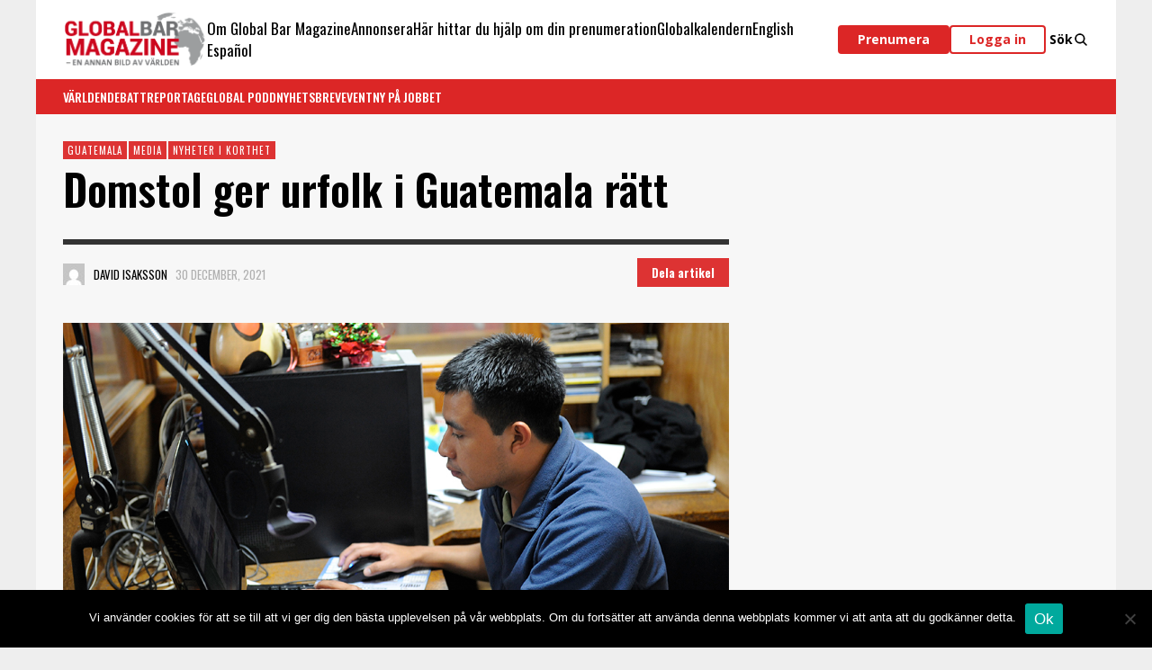

--- FILE ---
content_type: text/html; charset=UTF-8
request_url: https://globalbar.se/2021/12/domstol-ger-urfolk-i-guatemala-ratt/
body_size: 34263
content:
<!DOCTYPE html>
<html class="no-js"  itemscope itemtype="https://schema.org/Article"  lang="sv-SE" xmlns:og="http://ogp.me/ns#" xmlns:fb="http://ogp.me/ns/fb#">
	<head>
		<!-- Site Meta -->

<meta charset="UTF-8">

<link rel="pingback" href="https://globalbar.se/xmlrpc.php">

<meta name="viewport" content="width=device-width,initial-scale=1.0,user-scalable=yes">

<!-- End Site Meta -->
		<title>Domstol ger urfolk i Guatemala rätt &#8211; Global Bar Magazine</title>
<meta name='robots' content='max-image-preview:large' />
	<style>img:is([sizes="auto" i], [sizes^="auto," i]) { contain-intrinsic-size: 3000px 1500px }</style>
	<link rel='dns-prefetch' href='//plausible.io' />
<link rel='dns-prefetch' href='//cdnjs.cloudflare.com' />
<link rel='dns-prefetch' href='//fonts.googleapis.com' />
<link rel='dns-prefetch' href='//www.googletagmanager.com' />
<link rel='dns-prefetch' href='//pagead2.googlesyndication.com' />
<link rel="alternate" type="application/rss+xml" title="Global Bar Magazine &raquo; Webbflöde" href="https://globalbar.se/feed/" />
<link rel="alternate" type="application/rss+xml" title="Global Bar Magazine &raquo; Kommentarsflöde" href="https://globalbar.se/comments/feed/" />
<script type="text/javascript">
/* <![CDATA[ */
window._wpemojiSettings = {"baseUrl":"https:\/\/s.w.org\/images\/core\/emoji\/16.0.1\/72x72\/","ext":".png","svgUrl":"https:\/\/s.w.org\/images\/core\/emoji\/16.0.1\/svg\/","svgExt":".svg","source":{"concatemoji":"https:\/\/globalbar.se\/wp-includes\/js\/wp-emoji-release.min.js?ver=6.8.3"}};
/*! This file is auto-generated */
!function(s,n){var o,i,e;function c(e){try{var t={supportTests:e,timestamp:(new Date).valueOf()};sessionStorage.setItem(o,JSON.stringify(t))}catch(e){}}function p(e,t,n){e.clearRect(0,0,e.canvas.width,e.canvas.height),e.fillText(t,0,0);var t=new Uint32Array(e.getImageData(0,0,e.canvas.width,e.canvas.height).data),a=(e.clearRect(0,0,e.canvas.width,e.canvas.height),e.fillText(n,0,0),new Uint32Array(e.getImageData(0,0,e.canvas.width,e.canvas.height).data));return t.every(function(e,t){return e===a[t]})}function u(e,t){e.clearRect(0,0,e.canvas.width,e.canvas.height),e.fillText(t,0,0);for(var n=e.getImageData(16,16,1,1),a=0;a<n.data.length;a++)if(0!==n.data[a])return!1;return!0}function f(e,t,n,a){switch(t){case"flag":return n(e,"\ud83c\udff3\ufe0f\u200d\u26a7\ufe0f","\ud83c\udff3\ufe0f\u200b\u26a7\ufe0f")?!1:!n(e,"\ud83c\udde8\ud83c\uddf6","\ud83c\udde8\u200b\ud83c\uddf6")&&!n(e,"\ud83c\udff4\udb40\udc67\udb40\udc62\udb40\udc65\udb40\udc6e\udb40\udc67\udb40\udc7f","\ud83c\udff4\u200b\udb40\udc67\u200b\udb40\udc62\u200b\udb40\udc65\u200b\udb40\udc6e\u200b\udb40\udc67\u200b\udb40\udc7f");case"emoji":return!a(e,"\ud83e\udedf")}return!1}function g(e,t,n,a){var r="undefined"!=typeof WorkerGlobalScope&&self instanceof WorkerGlobalScope?new OffscreenCanvas(300,150):s.createElement("canvas"),o=r.getContext("2d",{willReadFrequently:!0}),i=(o.textBaseline="top",o.font="600 32px Arial",{});return e.forEach(function(e){i[e]=t(o,e,n,a)}),i}function t(e){var t=s.createElement("script");t.src=e,t.defer=!0,s.head.appendChild(t)}"undefined"!=typeof Promise&&(o="wpEmojiSettingsSupports",i=["flag","emoji"],n.supports={everything:!0,everythingExceptFlag:!0},e=new Promise(function(e){s.addEventListener("DOMContentLoaded",e,{once:!0})}),new Promise(function(t){var n=function(){try{var e=JSON.parse(sessionStorage.getItem(o));if("object"==typeof e&&"number"==typeof e.timestamp&&(new Date).valueOf()<e.timestamp+604800&&"object"==typeof e.supportTests)return e.supportTests}catch(e){}return null}();if(!n){if("undefined"!=typeof Worker&&"undefined"!=typeof OffscreenCanvas&&"undefined"!=typeof URL&&URL.createObjectURL&&"undefined"!=typeof Blob)try{var e="postMessage("+g.toString()+"("+[JSON.stringify(i),f.toString(),p.toString(),u.toString()].join(",")+"));",a=new Blob([e],{type:"text/javascript"}),r=new Worker(URL.createObjectURL(a),{name:"wpTestEmojiSupports"});return void(r.onmessage=function(e){c(n=e.data),r.terminate(),t(n)})}catch(e){}c(n=g(i,f,p,u))}t(n)}).then(function(e){for(var t in e)n.supports[t]=e[t],n.supports.everything=n.supports.everything&&n.supports[t],"flag"!==t&&(n.supports.everythingExceptFlag=n.supports.everythingExceptFlag&&n.supports[t]);n.supports.everythingExceptFlag=n.supports.everythingExceptFlag&&!n.supports.flag,n.DOMReady=!1,n.readyCallback=function(){n.DOMReady=!0}}).then(function(){return e}).then(function(){var e;n.supports.everything||(n.readyCallback(),(e=n.source||{}).concatemoji?t(e.concatemoji):e.wpemoji&&e.twemoji&&(t(e.twemoji),t(e.wpemoji)))}))}((window,document),window._wpemojiSettings);
/* ]]> */
</script>
<link rel='stylesheet' id='wc-blocks-integration-css' href='https://globalbar.se/wp-content/plugins/woocommerce-subscriptions/vendor/woocommerce/subscriptions-core/build/index.css?ver=7.1.1' type='text/css' media='all' />
<style id='wp-emoji-styles-inline-css' type='text/css'>

	img.wp-smiley, img.emoji {
		display: inline !important;
		border: none !important;
		box-shadow: none !important;
		height: 1em !important;
		width: 1em !important;
		margin: 0 0.07em !important;
		vertical-align: -0.1em !important;
		background: none !important;
		padding: 0 !important;
	}
</style>
<link rel='stylesheet' id='wp-block-library-css' href='https://globalbar.se/wp-includes/css/dist/block-library/style.min.css?ver=6.8.3' type='text/css' media='all' />
<style id='classic-theme-styles-inline-css' type='text/css'>
/*! This file is auto-generated */
.wp-block-button__link{color:#fff;background-color:#32373c;border-radius:9999px;box-shadow:none;text-decoration:none;padding:calc(.667em + 2px) calc(1.333em + 2px);font-size:1.125em}.wp-block-file__button{background:#32373c;color:#fff;text-decoration:none}
</style>
<style id='global-styles-inline-css' type='text/css'>
:root{--wp--preset--aspect-ratio--square: 1;--wp--preset--aspect-ratio--4-3: 4/3;--wp--preset--aspect-ratio--3-4: 3/4;--wp--preset--aspect-ratio--3-2: 3/2;--wp--preset--aspect-ratio--2-3: 2/3;--wp--preset--aspect-ratio--16-9: 16/9;--wp--preset--aspect-ratio--9-16: 9/16;--wp--preset--color--black: #000000;--wp--preset--color--cyan-bluish-gray: #abb8c3;--wp--preset--color--white: #ffffff;--wp--preset--color--pale-pink: #f78da7;--wp--preset--color--vivid-red: #cf2e2e;--wp--preset--color--luminous-vivid-orange: #ff6900;--wp--preset--color--luminous-vivid-amber: #fcb900;--wp--preset--color--light-green-cyan: #7bdcb5;--wp--preset--color--vivid-green-cyan: #00d084;--wp--preset--color--pale-cyan-blue: #8ed1fc;--wp--preset--color--vivid-cyan-blue: #0693e3;--wp--preset--color--vivid-purple: #9b51e0;--wp--preset--gradient--vivid-cyan-blue-to-vivid-purple: linear-gradient(135deg,rgba(6,147,227,1) 0%,rgb(155,81,224) 100%);--wp--preset--gradient--light-green-cyan-to-vivid-green-cyan: linear-gradient(135deg,rgb(122,220,180) 0%,rgb(0,208,130) 100%);--wp--preset--gradient--luminous-vivid-amber-to-luminous-vivid-orange: linear-gradient(135deg,rgba(252,185,0,1) 0%,rgba(255,105,0,1) 100%);--wp--preset--gradient--luminous-vivid-orange-to-vivid-red: linear-gradient(135deg,rgba(255,105,0,1) 0%,rgb(207,46,46) 100%);--wp--preset--gradient--very-light-gray-to-cyan-bluish-gray: linear-gradient(135deg,rgb(238,238,238) 0%,rgb(169,184,195) 100%);--wp--preset--gradient--cool-to-warm-spectrum: linear-gradient(135deg,rgb(74,234,220) 0%,rgb(151,120,209) 20%,rgb(207,42,186) 40%,rgb(238,44,130) 60%,rgb(251,105,98) 80%,rgb(254,248,76) 100%);--wp--preset--gradient--blush-light-purple: linear-gradient(135deg,rgb(255,206,236) 0%,rgb(152,150,240) 100%);--wp--preset--gradient--blush-bordeaux: linear-gradient(135deg,rgb(254,205,165) 0%,rgb(254,45,45) 50%,rgb(107,0,62) 100%);--wp--preset--gradient--luminous-dusk: linear-gradient(135deg,rgb(255,203,112) 0%,rgb(199,81,192) 50%,rgb(65,88,208) 100%);--wp--preset--gradient--pale-ocean: linear-gradient(135deg,rgb(255,245,203) 0%,rgb(182,227,212) 50%,rgb(51,167,181) 100%);--wp--preset--gradient--electric-grass: linear-gradient(135deg,rgb(202,248,128) 0%,rgb(113,206,126) 100%);--wp--preset--gradient--midnight: linear-gradient(135deg,rgb(2,3,129) 0%,rgb(40,116,252) 100%);--wp--preset--font-size--small: 13px;--wp--preset--font-size--medium: 20px;--wp--preset--font-size--large: 36px;--wp--preset--font-size--x-large: 42px;--wp--preset--spacing--20: 0.44rem;--wp--preset--spacing--30: 0.67rem;--wp--preset--spacing--40: 1rem;--wp--preset--spacing--50: 1.5rem;--wp--preset--spacing--60: 2.25rem;--wp--preset--spacing--70: 3.38rem;--wp--preset--spacing--80: 5.06rem;--wp--preset--shadow--natural: 6px 6px 9px rgba(0, 0, 0, 0.2);--wp--preset--shadow--deep: 12px 12px 50px rgba(0, 0, 0, 0.4);--wp--preset--shadow--sharp: 6px 6px 0px rgba(0, 0, 0, 0.2);--wp--preset--shadow--outlined: 6px 6px 0px -3px rgba(255, 255, 255, 1), 6px 6px rgba(0, 0, 0, 1);--wp--preset--shadow--crisp: 6px 6px 0px rgba(0, 0, 0, 1);}:where(.is-layout-flex){gap: 0.5em;}:where(.is-layout-grid){gap: 0.5em;}body .is-layout-flex{display: flex;}.is-layout-flex{flex-wrap: wrap;align-items: center;}.is-layout-flex > :is(*, div){margin: 0;}body .is-layout-grid{display: grid;}.is-layout-grid > :is(*, div){margin: 0;}:where(.wp-block-columns.is-layout-flex){gap: 2em;}:where(.wp-block-columns.is-layout-grid){gap: 2em;}:where(.wp-block-post-template.is-layout-flex){gap: 1.25em;}:where(.wp-block-post-template.is-layout-grid){gap: 1.25em;}.has-black-color{color: var(--wp--preset--color--black) !important;}.has-cyan-bluish-gray-color{color: var(--wp--preset--color--cyan-bluish-gray) !important;}.has-white-color{color: var(--wp--preset--color--white) !important;}.has-pale-pink-color{color: var(--wp--preset--color--pale-pink) !important;}.has-vivid-red-color{color: var(--wp--preset--color--vivid-red) !important;}.has-luminous-vivid-orange-color{color: var(--wp--preset--color--luminous-vivid-orange) !important;}.has-luminous-vivid-amber-color{color: var(--wp--preset--color--luminous-vivid-amber) !important;}.has-light-green-cyan-color{color: var(--wp--preset--color--light-green-cyan) !important;}.has-vivid-green-cyan-color{color: var(--wp--preset--color--vivid-green-cyan) !important;}.has-pale-cyan-blue-color{color: var(--wp--preset--color--pale-cyan-blue) !important;}.has-vivid-cyan-blue-color{color: var(--wp--preset--color--vivid-cyan-blue) !important;}.has-vivid-purple-color{color: var(--wp--preset--color--vivid-purple) !important;}.has-black-background-color{background-color: var(--wp--preset--color--black) !important;}.has-cyan-bluish-gray-background-color{background-color: var(--wp--preset--color--cyan-bluish-gray) !important;}.has-white-background-color{background-color: var(--wp--preset--color--white) !important;}.has-pale-pink-background-color{background-color: var(--wp--preset--color--pale-pink) !important;}.has-vivid-red-background-color{background-color: var(--wp--preset--color--vivid-red) !important;}.has-luminous-vivid-orange-background-color{background-color: var(--wp--preset--color--luminous-vivid-orange) !important;}.has-luminous-vivid-amber-background-color{background-color: var(--wp--preset--color--luminous-vivid-amber) !important;}.has-light-green-cyan-background-color{background-color: var(--wp--preset--color--light-green-cyan) !important;}.has-vivid-green-cyan-background-color{background-color: var(--wp--preset--color--vivid-green-cyan) !important;}.has-pale-cyan-blue-background-color{background-color: var(--wp--preset--color--pale-cyan-blue) !important;}.has-vivid-cyan-blue-background-color{background-color: var(--wp--preset--color--vivid-cyan-blue) !important;}.has-vivid-purple-background-color{background-color: var(--wp--preset--color--vivid-purple) !important;}.has-black-border-color{border-color: var(--wp--preset--color--black) !important;}.has-cyan-bluish-gray-border-color{border-color: var(--wp--preset--color--cyan-bluish-gray) !important;}.has-white-border-color{border-color: var(--wp--preset--color--white) !important;}.has-pale-pink-border-color{border-color: var(--wp--preset--color--pale-pink) !important;}.has-vivid-red-border-color{border-color: var(--wp--preset--color--vivid-red) !important;}.has-luminous-vivid-orange-border-color{border-color: var(--wp--preset--color--luminous-vivid-orange) !important;}.has-luminous-vivid-amber-border-color{border-color: var(--wp--preset--color--luminous-vivid-amber) !important;}.has-light-green-cyan-border-color{border-color: var(--wp--preset--color--light-green-cyan) !important;}.has-vivid-green-cyan-border-color{border-color: var(--wp--preset--color--vivid-green-cyan) !important;}.has-pale-cyan-blue-border-color{border-color: var(--wp--preset--color--pale-cyan-blue) !important;}.has-vivid-cyan-blue-border-color{border-color: var(--wp--preset--color--vivid-cyan-blue) !important;}.has-vivid-purple-border-color{border-color: var(--wp--preset--color--vivid-purple) !important;}.has-vivid-cyan-blue-to-vivid-purple-gradient-background{background: var(--wp--preset--gradient--vivid-cyan-blue-to-vivid-purple) !important;}.has-light-green-cyan-to-vivid-green-cyan-gradient-background{background: var(--wp--preset--gradient--light-green-cyan-to-vivid-green-cyan) !important;}.has-luminous-vivid-amber-to-luminous-vivid-orange-gradient-background{background: var(--wp--preset--gradient--luminous-vivid-amber-to-luminous-vivid-orange) !important;}.has-luminous-vivid-orange-to-vivid-red-gradient-background{background: var(--wp--preset--gradient--luminous-vivid-orange-to-vivid-red) !important;}.has-very-light-gray-to-cyan-bluish-gray-gradient-background{background: var(--wp--preset--gradient--very-light-gray-to-cyan-bluish-gray) !important;}.has-cool-to-warm-spectrum-gradient-background{background: var(--wp--preset--gradient--cool-to-warm-spectrum) !important;}.has-blush-light-purple-gradient-background{background: var(--wp--preset--gradient--blush-light-purple) !important;}.has-blush-bordeaux-gradient-background{background: var(--wp--preset--gradient--blush-bordeaux) !important;}.has-luminous-dusk-gradient-background{background: var(--wp--preset--gradient--luminous-dusk) !important;}.has-pale-ocean-gradient-background{background: var(--wp--preset--gradient--pale-ocean) !important;}.has-electric-grass-gradient-background{background: var(--wp--preset--gradient--electric-grass) !important;}.has-midnight-gradient-background{background: var(--wp--preset--gradient--midnight) !important;}.has-small-font-size{font-size: var(--wp--preset--font-size--small) !important;}.has-medium-font-size{font-size: var(--wp--preset--font-size--medium) !important;}.has-large-font-size{font-size: var(--wp--preset--font-size--large) !important;}.has-x-large-font-size{font-size: var(--wp--preset--font-size--x-large) !important;}
:where(.wp-block-post-template.is-layout-flex){gap: 1.25em;}:where(.wp-block-post-template.is-layout-grid){gap: 1.25em;}
:where(.wp-block-columns.is-layout-flex){gap: 2em;}:where(.wp-block-columns.is-layout-grid){gap: 2em;}
:root :where(.wp-block-pullquote){font-size: 1.5em;line-height: 1.6;}
</style>
<link rel='stylesheet' id='amazonpolly-css' href='https://globalbar.se/wp-content/plugins/amazon-polly/public/css/amazonpolly-public.css?ver=1.0.0' type='text/css' media='all' />
<link rel='stylesheet' id='cookie-notice-front-css' href='https://globalbar.se/wp-content/plugins/cookie-notice/css/front.min.css?ver=2.5.11' type='text/css' media='all' />
<style id='woocommerce-inline-inline-css' type='text/css'>
.woocommerce form .form-row .required { visibility: visible; }
</style>
<link rel='stylesheet' id='brands-styles-css' href='https://globalbar.se/wp-content/plugins/woocommerce/assets/css/brands.css?ver=10.1.3' type='text/css' media='all' />
<link rel='stylesheet' id='wc-memberships-frontend-css' href='https://globalbar.se/wp-content/plugins/woocommerce-memberships/assets/css/frontend/wc-memberships-frontend.min.css?ver=1.21.6' type='text/css' media='all' />
<link rel='stylesheet' id='font-awesome-css' href='https://cdnjs.cloudflare.com/ajax/libs/font-awesome/5.15.3/css/all.min.css?ver=1' type='text/css' media='all' />
<link rel='stylesheet' id='presso-style-css' href='https://globalbar.se/wp-content/themes/presso/style.css?ver=1584804513' type='text/css' media='all' />
<link rel='stylesheet' id='globalbar-style-css' href='https://globalbar.se/wp-content/themes/globalbar/style.css?ver=1732255216' type='text/css' media='all' />
<link rel='stylesheet' id='presso-css-theme-css' href='https://globalbar.se/wp-content/themes/presso/style.css?ver=3.3.7' type='text/css' media='all' />
<style id='presso-css-theme-inline-css' type='text/css'>

		/* Color */
		.vw-hamburger-icon, .vw-hamburger-icon::before, .vw-hamburger-icon::after {
			background-color: #ffffff;
		}

		.vw-menu-main .main-menu-link span:before {
			background-color: #ffffff;
		}



		/* Header Font Family */

		.vw-title-area__post-meta,
		.vw-header-font-family,
		.vw-about-author__tagline,
		#wp-calendar thead,
		#wp-calendar tfoot,
		.vw-menu-main .sub-menu-link > span,
		.vw-menu-top,
		.vw-post-box__meta,
		.vw-pagination,
		.vw-page-links,
		.vw-categories,
		.vw-post-meta,
		.vw-category-list__count,
		nav.woocommerce-pagination {
			font-family: Oswald;
		}

		
		.button, input[type="button"], input[type="reset"], input[type="submit"], .vw-button,
		.woocommerce a.button, .woocommerce button.button, .woocommerce input.button, .woocommerce #respond input#submit,
		.woocommerce-page a.button, .woocommerce-page button.button, .woocommerce-page input.button, .woocommerce-page #respond input#submit,
		.widget_tag_cloud a,
		.vw-tagline,
		.vw-review__item-title,
		.vw-review__total,
		.vw-super-title,
		.vw-social-counter__count,
		.vw-tab-title,
		.wc-tabs {
			font-family: Oswald;
			font-weight: 600;
						font-style: ;
						letter-spacing: 0px;
			text-transform: initial;
		}


		/* Font size */
		@media (min-width: 992px) {
			.vw-about-author__name,
			.vw-related-posts__title,
			.vw-our-picks-posts__title,
			.vw-post-comments-title,
			.vw-comments-title {
		        font-size: 36px;
		    }
		}



		/* Border */
		body hr,
		body .widget + .widget,
		body .vw-main-post:not(:last-child), body .vw-about-author:not(:last-child), body .vw-related-posts:not(:last-child), body .vw-our-picks-posts:not(:last-child), body .vw-post-navigation:not(:last-child), body .vw-comments-area:not(:last-child), body .vw-post-footer-section-custom:not(:last-child) {
			border-color: #333;
			border-width: 6px;

					}

		body .vw-pagination,
		body .vwspc-section-post-box:not(:first-child) .vwspc-section-content > :first-child, body .vwspc-section-post-box-sidebar:not(:first-child) .vwspc-section-content > :first-child, body .vwspc-section-2-sidebars-section .widget:first-child, body .vwspc-section-3-sidebars-section .widget:first-child, body .vwspc-section-custom-section:not(:first-child) .vwspc-section-content > :first-child, body .vwspc-section:not(:first-child) body .vwspc-section-sidebar .widget:first-child {
			border-color: #333;
			border-width: 6px;

					}

		/* Mobile Logo */
		@media (max-width: 767px) {
			div.vw-header__logo {
				padding-top: 20px;
				padding-bottom: 20px;
				padding-left: 60px;
				padding-right: 60px;
			}
		}

		/* Accent */

		.vw-post-content a {
		  color: #dd3333;
		}

		/* Accent - Auto generated */
		.vw-footer-sidebar .widget-title, .vw-menu-mobile .menu-link:hover, .vw-404-box__hero-title, .vw-accordion .ui-state-hover span, .vw-404-text {
  color: #dd3333; }

.vw-post-content th, .vw-comment__content th, .no-touch button:hover, .no-touch input[type="button"]:hover, .no-touch input[type="reset"]:hover, .no-touch input[type="submit"]:hover, .no-touch .woocommerce a.button:hover, .no-touch .woocommerce button.button:hover, .no-touch .woocommerce input.button:hover, .no-touch .woocommerce #respond input#submit:hover, .no-touch .woocommerce-page a.button:hover, .no-touch .woocommerce-page button.button:hover, .no-touch .woocommerce-page input.button:hover, .no-touch .woocommerce-page #respond input#submit:hover, .no-touch .vw-button:hover, .vw-button--accent, .no-touch .vw-button--outline.vw-button:hover, .vw-top-bar .vw-social-icon:hover, .vw-title-area__nav-button:hover, .vw-menu-top .menu-item:hover, .vw-menu-main .menu-item:hover, .vw-menu-top .main-menu-link:hover, .vw-menu-main .main-menu-link:hover, .vw-pagination__links .page-numbers.current, .vw-post-box--block-d .vw-post-views, .vw-post-box--slide-1:hover .vw-post-box__read-more, .vw-categories a, .vw-page-links > span:not(:first-child), .vw-scroll-to-top, .vw-content-slider .slick-prev, .vw-content-slider .slick-next, .vw-dropcap-circle, .vw-dropcap-box, .vw-review--points .vw-review__item-score-bar, .vw-review--percentage .vw-review__item-score-bar, .vw-review-summary, .sk-folding-cube .sk-cube:before, #wp-calendar tbody td:hover, .widget_product_tag_cloud .tagcloud a:hover, .widget_tag_cloud .tagcloud a:hover, .vw-category-list__count, .widget #sb_instagram .sbi_follow_btn a {
  background-color: #dd3333; }
.vw-footer-sidebar .widget-title, .vw-menu-mobile .menu-link:hover, .vw-404-box__hero-title, .vw-accordion .ui-state-hover span, .vw-404-text {
		color: #dd3333; }

		.vw-post-content th, .vw-comment__content th, .no-touch button:hover, .no-touch input[type="button"]:hover, .no-touch input[type="reset"]:hover, .no-touch input[type="submit"]:hover, .no-touch .woocommerce a.button:hover, .no-touch .woocommerce button.button:hover, .no-touch .woocommerce input.button:hover, .no-touch .woocommerce #respond input#submit:hover, .no-touch .woocommerce-page a.button:hover, .no-touch .woocommerce-page button.button:hover, .no-touch .woocommerce-page input.button:hover, .no-touch .woocommerce-page #respond input#submit:hover, .no-touch .vw-button:hover, .vw-button--accent, .no-touch .vw-button--outline.vw-button:hover, .vw-top-bar .vw-social-icon:hover, .vw-title-area__nav-button:hover, .vw-menu-top .menu-item:hover, .vw-menu-main .menu-item:hover, .vw-menu-top .main-menu-link:hover, .vw-menu-main .main-menu-link:hover, .vw-pagination__links .page-numbers.current, .vw-post-box--block-d .vw-post-views, .vw-post-box--slide-1:hover .vw-post-box__read-more, .vw-categories a, .vw-page-links > span:not(:first-child), .vw-scroll-to-top, .vw-content-slider .slick-prev, .vw-content-slider .slick-next, .vw-dropcap-circle, .vw-dropcap-box, .vw-review--points .vw-review__item-score-bar, .vw-review--percentage .vw-review__item-score-bar, .vw-review-summary, .sk-folding-cube .sk-cube:before, #wp-calendar tbody td:hover, .widget_product_tag_cloud .tagcloud a:hover, .widget_tag_cloud .tagcloud a:hover, .vw-category-list__count, .widget #sb_instagram .sbi_follow_btn a {
		background-color: #dd3333; }

		
		
</style>
<link rel='stylesheet' id='vwcss-woocommerce-css' href='https://globalbar.se/wp-content/themes/presso/woocommerce-assets/css/custom-woocommerce.css?ver=3.3.7' type='text/css' media='all' />
<link rel='stylesheet' id='social-icon-css' href='https://globalbar.se/wp-content/themes/presso/font-icons/social-icons/css/zocial.css?ver=6.8.3' type='text/css' media='all' />
<link rel='stylesheet' id='entypo-icon-css' href='https://globalbar.se/wp-content/themes/presso/font-icons/entypo/css/entypo.css?ver=6.8.3' type='text/css' media='all' />
<link rel='stylesheet' id='awesome-icon-css' href='https://globalbar.se/wp-content/themes/presso/font-icons/awesome/css/awesome.css?ver=6.8.3' type='text/css' media='all' />
<link rel='stylesheet' id='slick-css' href='https://globalbar.se/wp-content/themes/presso/js/slick/slick.css?ver=6.8.3' type='text/css' media='all' />
<link rel='stylesheet' id='slick-theme-css' href='https://globalbar.se/wp-content/themes/presso/js/slick/slick-theme.css?ver=6.8.3' type='text/css' media='all' />
<link rel='stylesheet' id='presso-child-theme-css' href='https://globalbar.se/wp-content/themes/globalbar/style.css?ver=3.3.7' type='text/css' media='all' />
<link rel='stylesheet' id='flick-css' href='https://globalbar.se/wp-content/plugins/mailchimp/assets/css/flick/flick.css?ver=2.0.0' type='text/css' media='all' />
<link rel='stylesheet' id='mailchimp_sf_main_css-css' href='https://globalbar.se/wp-content/plugins/mailchimp/assets/css/frontend.css?ver=2.0.0' type='text/css' media='all' />
<link rel='stylesheet' id='swish-ecommerce-css' href='https://globalbar.se/wp-content/plugins/woo-swish-e-commerce/assets/stylesheets/swish.css?ver=3.7.5' type='text/css' media='all' />
<link rel='stylesheet' id='select2-css' href='https://globalbar.se/wp-content/plugins/woocommerce/assets/css/select2.css?ver=10.1.3' type='text/css' media='all' />
<link rel='stylesheet' id='woovr-frontend-css' href='https://globalbar.se/wp-content/plugins/wpc-variations-radio-buttons/assets/css/frontend.css?ver=3.7.0' type='text/css' media='all' />
<link rel='stylesheet' id='redux-google-fonts-presso_options-css' href='https://fonts.googleapis.com/css?family=Oswald%3A200%2C300%2C400%2C500%2C600%2C700%7COpen+Sans%3A300%2C400%2C600%2C700%2C800%2C300italic%2C400italic%2C600italic%2C700italic%2C800italic&#038;ver=1729522603' type='text/css' media='all' />
<script type="text/javascript" src="https://globalbar.se/wp-includes/js/jquery/jquery.min.js?ver=3.7.1" id="jquery-core-js"></script>
<script type="text/javascript" src="https://globalbar.se/wp-includes/js/jquery/jquery-migrate.min.js?ver=3.4.1" id="jquery-migrate-js"></script>
<script type="text/javascript" src="https://globalbar.se/wp-content/plugins/amazon-polly/public/js/amazonpolly-public.js?ver=1.0.0" id="amazonpolly-js"></script>
<script type="text/javascript" id="cookie-notice-front-js-before">
/* <![CDATA[ */
var cnArgs = {"ajaxUrl":"https:\/\/globalbar.se\/wp-admin\/admin-ajax.php","nonce":"70c73db178","hideEffect":"fade","position":"bottom","onScroll":false,"onScrollOffset":100,"onClick":false,"cookieName":"cookie_notice_accepted","cookieTime":2592000,"cookieTimeRejected":2592000,"globalCookie":false,"redirection":false,"cache":false,"revokeCookies":false,"revokeCookiesOpt":"automatic"};
/* ]]> */
</script>
<script type="text/javascript" src="https://globalbar.se/wp-content/plugins/cookie-notice/js/front.min.js?ver=2.5.11" id="cookie-notice-front-js"></script>
<script type="text/javascript" src="https://globalbar.se/wp-content/plugins/woocommerce/assets/js/jquery-blockui/jquery.blockUI.min.js?ver=2.7.0-wc.10.1.3" id="jquery-blockui-js" defer="defer" data-wp-strategy="defer"></script>
<script type="text/javascript" src="https://globalbar.se/wp-content/plugins/woocommerce/assets/js/js-cookie/js.cookie.min.js?ver=2.1.4-wc.10.1.3" id="js-cookie-js" defer="defer" data-wp-strategy="defer"></script>
<script type="text/javascript" id="woocommerce-js-extra">
/* <![CDATA[ */
var woocommerce_params = {"ajax_url":"\/wp-admin\/admin-ajax.php","wc_ajax_url":"\/?wc-ajax=%%endpoint%%","i18n_password_show":"Visa l\u00f6senord","i18n_password_hide":"D\u00f6lj l\u00f6senord"};
/* ]]> */
</script>
<script type="text/javascript" src="https://globalbar.se/wp-content/plugins/woocommerce/assets/js/frontend/woocommerce.min.js?ver=10.1.3" id="woocommerce-js" defer="defer" data-wp-strategy="defer"></script>
<script type="text/javascript" defer data-domain='globalbar.se' data-api='https://plausible.io/api/event' data-cfasync='false' src="https://plausible.io/js/plausible.outbound-links.js?ver=2.3.1" id="plausible-analytics-js"></script>
<script type="text/javascript" id="plausible-analytics-js-after">
/* <![CDATA[ */
window.plausible = window.plausible || function() { (window.plausible.q = window.plausible.q || []).push(arguments) }
/* ]]> */
</script>
<script type="text/javascript" id="waiting-for-swish-callback-js-extra">
/* <![CDATA[ */
var swish = {"logo":"https:\/\/globalbar.se\/wp-content\/plugins\/woo-swish-e-commerce\/assets\/images\/Swish_Logo_Primary_Light-BG_SVG.svg","ajaxurl":"https:\/\/globalbar.se\/wp-admin\/admin-ajax.php","nonce":"55809afab5","message":"Starta din Swish app och godk\u00e4nn betalningen"};
/* ]]> */
</script>
<script type="text/javascript" src="https://globalbar.se/wp-content/plugins/woo-swish-e-commerce/assets/javascript/swish.js?ver=3.7.5" id="waiting-for-swish-callback-js"></script>
<link rel="https://api.w.org/" href="https://globalbar.se/wp-json/" /><link rel="alternate" title="JSON" type="application/json" href="https://globalbar.se/wp-json/wp/v2/posts/19116" /><link rel="EditURI" type="application/rsd+xml" title="RSD" href="https://globalbar.se/xmlrpc.php?rsd" />
<meta name="generator" content="WordPress 6.8.3" />
<meta name="generator" content="WooCommerce 10.1.3" />
<link rel="canonical" href="https://globalbar.se/2021/12/domstol-ger-urfolk-i-guatemala-ratt/" />
<link rel='shortlink' href='https://globalbar.se/?p=19116' />
<link rel="alternate" title="oEmbed (JSON)" type="application/json+oembed" href="https://globalbar.se/wp-json/oembed/1.0/embed?url=https%3A%2F%2Fglobalbar.se%2F2021%2F12%2Fdomstol-ger-urfolk-i-guatemala-ratt%2F" />
<link rel="alternate" title="oEmbed (XML)" type="text/xml+oembed" href="https://globalbar.se/wp-json/oembed/1.0/embed?url=https%3A%2F%2Fglobalbar.se%2F2021%2F12%2Fdomstol-ger-urfolk-i-guatemala-ratt%2F&#038;format=xml" />

<!-- This site is using AdRotate v5.17.1 to display their advertisements - https://ajdg.solutions/ -->
<!-- AdRotate CSS -->
<style type="text/css" media="screen">
	.g { margin:0px; padding:0px; overflow:hidden; line-height:1; zoom:1; }
	.g img { height:auto; }
	.g-col { position:relative; float:left; }
	.g-col:first-child { margin-left: 0; }
	.g-col:last-child { margin-right: 0; }
	@media only screen and (max-width: 480px) {
		.g-col, .g-dyn, .g-single { width:100%; margin-left:0; margin-right:0; }
	}
</style>
<!-- /AdRotate CSS -->

<meta name="generator" content="Site Kit by Google 1.159.0" /><meta name='plausible-analytics-version' content='2.3.1' />
		<!-- Facebook Integration -->

		<meta property="og:site_name" content="Global Bar Magazine">

					<meta property="og:title" content="Domstol ger urfolk i Guatemala rätt">
			<meta property="og:description" content="Den interamerikanska domstolen har i en unik dom slagit fast ...">
			<meta property="og:url" content="https://globalbar.se/2021/12/domstol-ger-urfolk-i-guatemala-ratt/"/>
						<meta property="og:image" content="https://globalbar.se/wp-content/uploads/2021/12/Guatemala-radiostation-David.jpg" />
						
		
		<!-- End Facebook Integration -->
			<noscript><style>.woocommerce-product-gallery{ opacity: 1 !important; }</style></noscript>
	
<!-- Metatagg för ”Google AdSense” tillagt av Site Kit -->
<meta name="google-adsense-platform-account" content="ca-host-pub-2644536267352236">
<meta name="google-adsense-platform-domain" content="sitekit.withgoogle.com">
<!-- Avslut av metatagg för ”Google AdSense” tillagd av Site Kit -->

<!-- Kodblock för ”Google AdSense” tillagt av Site Kit -->
<script type="text/javascript" async="async" src="https://pagead2.googlesyndication.com/pagead/js/adsbygoogle.js?client=ca-pub-9179773592518516&amp;host=ca-host-pub-2644536267352236" crossorigin="anonymous"></script>

<!-- Avslut av kodblock för ”Google AdSense” tillagt av Site Kit -->
<link rel="icon" href="https://globalbar.se/wp-content/uploads/2021/05/cropped-logga-webbpnag-32x32.png" sizes="32x32" />
<link rel="icon" href="https://globalbar.se/wp-content/uploads/2021/05/cropped-logga-webbpnag-192x192.png" sizes="192x192" />
<link rel="apple-touch-icon" href="https://globalbar.se/wp-content/uploads/2021/05/cropped-logga-webbpnag-180x180.png" />
<meta name="msapplication-TileImage" content="https://globalbar.se/wp-content/uploads/2021/05/cropped-logga-webbpnag-270x270.png" />
		<style id="vw-custom-font" type="text/css">
						
					</style>
				<style type="text/css" id="wp-custom-css">
			.formality__btn {
	color: var(--formality_col2) !important;
}

article h2 {
	font-size: 15pt !important;
	margin: 1rem 0 0 !important;
}

@media only screen and (max-width: 600px) {
	article h2 {
		font-size: 1.25rem !important;
		margin: 1rem 0 .75rem;
	}
}

@media only screen and (max-width: 920px) {
	article h2 {
		font-size: 1.5rem !important;
		margin: 1rem 0 .75rem;
	}
}

.widget:not(:first-child) {
	padding: 0 !important;
	border: 0 !important;
	list-style: none;
	font-size: 14px;
}

.vw-footer .wp-block-heading {
  font-family: Oswald;
  letter-spacing: 1px;
  font-weight: 700;
  font-style: normal;
  color: #fff;
  font-size: 25px;
	text-transform: uppercase;
}

[class^="icon-social-"]::before, [class*=" icon-social-"]::before {
	font-size: large;
}

.wc-memberships-restriction-message h3,
.wc-memberships-restriction-message .vw-button{
	text-transform: uppercase;
}

body .vw-header__logo {
	padding-top: 15px;
	padding-right: 0px;
	padding-bottom: 20px;
	padding-left: 0px;
	margin: auto;
}

body .vw-post-box--block-a .vw-post-box__link {
	font-size: 28px;	
}

body .vw-flex-grid--sm-3 .vw-post-box__link {
	font-size: 22px;	
}

body .vwspc-section-content .vw-flex-grid--sm-1 .vw-post-box__link {
	font-size: 36px;
}

.woocommerce-page .vw-logo__image,
.vw-logo__image {
	max-width: 600px;
}

.vw-mobile-nav-button button {
	background: black;
}

.vw-categories {
	overflow-x: hidden;
	white-space: nowrap;
}
@media only screen and (max-width: 800px) {

.vw-categories {
	overflow-x: auto;
	-ms-overflow-style: none;
  scrollbar-width: none;
}
}
#vw_widget_posts-7 .widget-title {
	font-size: 21px;
}

#vw_widget_posts-7 h5 {
	font-size: 14px;
}

#vw_widget_posts-7 .vw-post-box__thumbnail-wrapper,
#vw_widget_posts-7 .vw-avatar{
	display: none;
}

.hamburger-inner, .hamburger-inner::before, .hamburger-inner::after {
	background: white;
}

.vw-woo-breadcrumb {display:none;}

.input-text.qty.text,
.quantity {
	display:none;
}

.woocommerce div.product div.summary, .woocommerce #content div.product div.summary, .woocommerce-page div.product div.summary, .woocommerce-page #content div.product div.summary {
	float: none;
	width: 100%;
	max-width: 720px;
}

.woocommerce-variation-add-to-cart {
	margin-top: 1rem;
}

.col2-set {
	display: flex;
	flex-direction: column;
}
.woocommerce .col2-set .col-1, .woocommerce-page .col2-set .col-1,
.woocommerce .col2-set .col-2, .woocommerce-page .col2-set .col-2 {
	width: 100%;
}

.woocommerce h3,
.woocommerce h3 {
	margin-top: 1rem;
}

.woocommerce-additional-fields {
	display: none;
}

.vw-post-title {
	text-transform: none !important;
}

.vw-sticky-sidebar figure {
	margin: 0;
}

.inramad-text {
    border: 2px solid #333; /* Justera färg och tjocklek efter behov */
    padding: 10px;          /* Lägg till utrymme runt texten */
    border-radius: 5px;     /* Rundade hörn, om du vill */
    margin: 15px 0;         /* Marginal för att separera från annan text */
}



img:is([sizes="auto" i], [sizes^="auto," i]) {
	contain-intrinsic-size: auto 100px;
}		</style>
		<style type="text/css" title="dynamic-css" class="options-output">.vw-content-area{background-color:#f7f7f7;}h1, h2, h3, h4, h5, h6, .vw-header-font,#wp-calendar caption,.vw-accordion-header-text,.vw-review-item-title,.vw-previous-link-page, .vw-next-link-page,.vw-quote,blockquote,.vw-comment__author,.widget_shopping_cart_content .mini_cart_item a:nth-child(2),.vw-post-content .vw-post-box__link{font-family:Oswald;text-transform:initial;letter-spacing:0px;font-weight:600;font-style:normal;color:#000000;}h1{font-size:38px;}h2{font-size:18px;}h3{font-size:18px;}h4{font-size:18px;}h5{font-size:14px;}h6{font-size:12px;}body,cite,.vw-quote-cite{font-family:"Open Sans";font-weight:400;font-style:normal;color:#000000;font-size:17px;}.vw-top-bar{font-family:Oswald;letter-spacing:0px;font-weight:400;font-style:normal;font-size:13px;}.widget-title{font-family:Oswald;letter-spacing:1px;font-weight:700;font-style:normal;color:#000000;font-size:33px;}body .vwspc-section-title{font-family:Oswald;letter-spacing:1px;font-weight:700;font-style:normal;color:#000000;font-size:34px;}.vw-super-title{font-size:13px;}.vw-post-box .vw-post-box__meta{font-size:11px;}.vw-categories{font-size:11px;}.vw-header__logo{padding-top:15px;padding-right:400px;padding-bottom:20px;padding-left:400px;}.vw-site-header__floating{padding-top:11px;padding-bottom:11px;}.vw-header{background:#f7f7f7;}.vw-header,.vw-header .vw-instant-search i{color:#ffffff;}.vw-top-bar{background:#666666;}.vw-top-bar{color:#eeeeee;}.vw-menu-main .main-menu-link{font-family:Oswald;text-transform:uppercase;letter-spacing:0px;font-weight:400;font-style:normal;font-size:16px;}.vw-menu-main{background:#666666;}.vw-menu-main .main-menu-link{color:#ffffff;}.vw-menu-main .sub-menu-link{color:#2d2d2d;}.vw-menu-main .sub-menu-wrapper{background:#ffffff;}.vw-footer{background-color:#191919;}.vw-footer h1,.vw-footer h2,.vw-footer h3,.vw-footer h4,.vw-footer h5,.vw-footer h6{color:#ffffff;}.vw-footer .widget-title{color:#ffffff;}.vw-footer{color:#ffffff;}.vw-bottom-bar{background:#666666;}.vw-bottom-bar{color:#ffffff;}</style>
<!-- START - Heateor Open Graph Meta Tags 1.1.12 -->
<link rel="canonical" href="https://globalbar.se/2021/12/domstol-ger-urfolk-i-guatemala-ratt/"/>
<meta name="description" content="Den interamerikanska domstolen har i en unik dom slagit fast att Guatemalas stat brutit mot ursprungsfolkens rätt att uttrycka sig fritt när man hindrat deras radiostationer från att sända fritt. Av Guatemalas befolkning tillhör ungefär sextio procent landets urfolk, mayabefolkningen, som också utgö"/>
<meta property="og:locale" content="sv_SE"/>
<meta property="og:site_name" content="Global Bar Magazine"/>
<meta property="og:title" content="Domstol ger urfolk i Guatemala rätt"/>
<meta property="og:url" content="https://globalbar.se/2021/12/domstol-ger-urfolk-i-guatemala-ratt/"/>
<meta property="og:type" content="article"/>
<meta property="og:image" content="https://globalbar.se/wp-content/uploads/2021/12/Guatemala-radiostation-David.jpg"/>
<meta property="og:description" content="Den interamerikanska domstolen har i en unik dom slagit fast att Guatemalas stat brutit mot ursprungsfolkens rätt att uttrycka sig fritt när man hindrat deras radiostationer från att sända fritt. Av Guatemalas befolkning tillhör ungefär sextio procent landets urfolk, mayabefolkningen, som också utgö"/>
<meta name="twitter:title" content="Domstol ger urfolk i Guatemala rätt"/>
<meta name="twitter:url" content="https://globalbar.se/2021/12/domstol-ger-urfolk-i-guatemala-ratt/"/>
<meta name="twitter:description" content="Den interamerikanska domstolen har i en unik dom slagit fast att Guatemalas stat brutit mot ursprungsfolkens rätt att uttrycka sig fritt när man hindrat deras radiostationer från att sända fritt. Av Guatemalas befolkning tillhör ungefär sextio procent landets urfolk, mayabefolkningen, som också utgö"/>
<meta name="twitter:image" content="https://globalbar.se/wp-content/uploads/2021/12/Guatemala-radiostation-David.jpg"/>
<meta name="twitter:card" content="summary_large_image"/>
<meta itemprop="name" content="Domstol ger urfolk i Guatemala rätt"/>
<meta itemprop="description" content="Den interamerikanska domstolen har i en unik dom slagit fast att Guatemalas stat brutit mot ursprungsfolkens rätt att uttrycka sig fritt när man hindrat deras radiostationer från att sända fritt. Av Guatemalas befolkning tillhör ungefär sextio procent landets urfolk, mayabefolkningen, som också utgö"/>
<meta itemprop="image" content="https://globalbar.se/wp-content/uploads/2021/12/Guatemala-radiostation-David.jpg"/>
<!-- END - Heateor Open Graph Meta Tags -->


		<!-- Global site tag (gtag.js) - Google Analytics -->
<script async src="https://www.googletagmanager.com/gtag/js?id=UA-161703122-1"></script>
<script>
  window.dataLayer = window.dataLayer || [];
  function gtag(){dataLayer.push(arguments);}
  gtag('js', new Date());

  gtag('config', 'UA-161703122-1');
</script>
	</head>
	<body id="site-top" class="wp-singular post-template-default single single-post postid-19116 single-format-standard wp-theme-presso wp-child-theme-globalbar bg-gray-200 my-6 theme-presso cookies-not-set woocommerce-no-js vw-site--boxed vw-post-layout-classic vw-enable-sticky-menu vw-enable-sticky-sidebar vw-disable-inview">

		<header id="global-header" class="container">
			<div id="nav-wrapper">
				<a href="/">
					<figure>
						<img id="logo" src="https://globalbar.se/wp-content/uploads/2021/04/GBM_huvudlogo.png">
					</figure>
				</a>
				<nav class="desktop" style="font-family: Oswald;">
					<ul id="menu-ovre-meny-dektop" class="menu"><li id="menu-item-77799" class="menu-item menu-item-type-post_type menu-item-object-page menu-item-77799 menu-item-depth-0 main-menu-item vw-mega-item vw-mega-item--default"><a href="https://globalbar.se/om-global-bar-magazine/" class=" menu-link main-menu-link">Om Global Bar Magazine</a></li>
<li id="menu-item-77831" class="menu-item menu-item-type-post_type menu-item-object-page menu-item-77831 menu-item-depth-0 main-menu-item vw-mega-item vw-mega-item--default"><a href="https://globalbar.se/om-vara-annonser/" class=" menu-link main-menu-link">Annonsera</a></li>
<li id="menu-item-77778" class="menu-item menu-item-type-post_type menu-item-object-page menu-item-77778 menu-item-depth-0 main-menu-item vw-mega-item vw-mega-item--default"><a href="https://globalbar.se/faq/" class=" menu-link main-menu-link">Här hittar du hjälp om din prenumeration</a></li>
<li id="menu-item-77837" class="menu-item menu-item-type-custom menu-item-object-custom menu-item-77837 menu-item-depth-0 main-menu-item vw-mega-item vw-mega-item--default"><a href="https://globalbar.se/events/" class=" menu-link main-menu-link">Globalkalendern</a></li>
<li id="menu-item-77779" class="menu-item menu-item-type-post_type menu-item-object-page menu-item-77779 menu-item-depth-0 main-menu-item vw-mega-item vw-mega-item--default"><a href="https://globalbar.se/english/" class=" menu-link main-menu-link">English</a></li>
<li id="menu-item-77780" class="menu-item menu-item-type-post_type menu-item-object-page menu-item-77780 menu-item-depth-0 main-menu-item vw-mega-item vw-mega-item--default"><a href="https://globalbar.se/espanol/" class=" menu-link main-menu-link">Español</a></li>
</ul>				</nav>
				<div id="button-wrapper">
					<a href="/prenumerera-pa-varlden/" class="global-button">Prenumera</a>
										<a href="/mitt-konto/" class="global-button outline">Logga in</a>
										<a href="/?orderby=post_date&s=" class="global-button text">
						Sök
						<svg xmlns="http://www.w3.org/2000/svg" viewBox="0 0 16 16" fill="currentColor" class="icon">
						  <path fill-rule="evenodd" d="M9.965 11.026a5 5 0 1 1 1.06-1.06l2.755 2.754a.75.75 0 1 1-1.06 1.06l-2.755-2.754ZM10.5 7a3.5 3.5 0 1 1-7 0 3.5 3.5 0 0 1 7 0Z" clip-rule="evenodd" />
						</svg>
					</a>
				</div>
			</div>
			<div id="global-primary-menu-mobile" class="mobile">
				<nav>
					<ul id="menu-undre-meny-desktop" class="menu"><li id="menu-item-78408" class="menu-item menu-item-type-custom menu-item-object-custom menu-item-has-children menu-item-78408 menu-item-depth-0 main-menu-item vw-mega-item vw-mega-item--default"><a href="#" class=" menu-link main-menu-link">Världen</a>
<ul class="sub-menu">
	<li id="menu-item-77782" class="menu-item menu-item-type-taxonomy menu-item-object-category menu-item-77782 menu-item-depth-1 sub-menu-item"><a href="https://globalbar.se/kategori/afrika/" class=" menu-link sub-menu-link">Afrika</a></li>
	<li id="menu-item-77783" class="menu-item menu-item-type-taxonomy menu-item-object-category menu-item-77783 menu-item-depth-1 sub-menu-item"><a href="https://globalbar.se/kategori/asien/" class=" menu-link sub-menu-link">Asien</a></li>
	<li id="menu-item-77795" class="menu-item menu-item-type-taxonomy menu-item-object-category menu-item-77795 menu-item-depth-1 sub-menu-item"><a href="https://globalbar.se/kategori/europa/" class=" menu-link sub-menu-link">Europa</a></li>
	<li id="menu-item-77794" class="menu-item menu-item-type-taxonomy menu-item-object-category menu-item-77794 menu-item-depth-1 sub-menu-item"><a href="https://globalbar.se/kategori/amerika/latinamerika/" class=" menu-link sub-menu-link">Latinamerika</a></li>
	<li id="menu-item-77785" class="menu-item menu-item-type-taxonomy menu-item-object-category menu-item-77785 menu-item-depth-1 sub-menu-item"><a href="https://globalbar.se/kategori/mellanostern/" class=" menu-link sub-menu-link">Mellanöstern</a></li>
</ul>
</li>
<li id="menu-item-77833" class="menu-item menu-item-type-taxonomy menu-item-object-category menu-item-77833 menu-item-depth-0 main-menu-item vw-mega-item vw-mega-item--default"><a href="https://globalbar.se/kategori/debatt/" class=" menu-link main-menu-link">Debatt</a></li>
<li id="menu-item-77786" class="menu-item menu-item-type-post_type menu-item-object-page menu-item-77786 menu-item-depth-0 main-menu-item vw-mega-item vw-mega-item--default"><a href="https://globalbar.se/reportage/" class=" menu-link main-menu-link">REPORTAGE</a></li>
<li id="menu-item-77787" class="menu-item menu-item-type-taxonomy menu-item-object-category menu-item-77787 menu-item-depth-0 main-menu-item vw-mega-item vw-mega-item--default"><a href="https://globalbar.se/kategori/global-podd/" class=" menu-link main-menu-link">Global Podd</a></li>
<li id="menu-item-77788" class="menu-item menu-item-type-post_type menu-item-object-page menu-item-77788 menu-item-depth-0 main-menu-item vw-mega-item vw-mega-item--default"><a href="https://globalbar.se/anmal-dig-2/" class=" menu-link main-menu-link">Nyhetsbrev</a></li>
<li id="menu-item-77789" class="menu-item menu-item-type-post_type menu-item-object-page menu-item-77789 menu-item-depth-0 main-menu-item vw-mega-item vw-mega-item--default"><a href="https://globalbar.se/event/" class=" menu-link main-menu-link">Event</a></li>
<li id="menu-item-77790" class="menu-item menu-item-type-post_type menu-item-object-page menu-item-77790 menu-item-depth-0 main-menu-item vw-mega-item vw-mega-item--default"><a href="https://globalbar.se/ny-pa-jobbet/" class=" menu-link main-menu-link">Ny på jobbet</a></li>
</ul>				</nav>
			</div>
			<div id="global-secondary-menu-mobile" class="mobile">
				<nav>
					<ul id="menu-ovre-meny-dektop-1" class="menu"><li class="menu-item menu-item-type-post_type menu-item-object-page menu-item-77799 menu-item-depth-0 main-menu-item vw-mega-item vw-mega-item--default"><a href="https://globalbar.se/om-global-bar-magazine/" class=" menu-link main-menu-link">Om Global Bar Magazine</a></li>
<li class="menu-item menu-item-type-post_type menu-item-object-page menu-item-77831 menu-item-depth-0 main-menu-item vw-mega-item vw-mega-item--default"><a href="https://globalbar.se/om-vara-annonser/" class=" menu-link main-menu-link">Annonsera</a></li>
<li class="menu-item menu-item-type-post_type menu-item-object-page menu-item-77778 menu-item-depth-0 main-menu-item vw-mega-item vw-mega-item--default"><a href="https://globalbar.se/faq/" class=" menu-link main-menu-link">Här hittar du hjälp om din prenumeration</a></li>
<li class="menu-item menu-item-type-custom menu-item-object-custom menu-item-77837 menu-item-depth-0 main-menu-item vw-mega-item vw-mega-item--default"><a href="https://globalbar.se/events/" class=" menu-link main-menu-link">Globalkalendern</a></li>
<li class="menu-item menu-item-type-post_type menu-item-object-page menu-item-77779 menu-item-depth-0 main-menu-item vw-mega-item vw-mega-item--default"><a href="https://globalbar.se/english/" class=" menu-link main-menu-link">English</a></li>
<li class="menu-item menu-item-type-post_type menu-item-object-page menu-item-77780 menu-item-depth-0 main-menu-item vw-mega-item vw-mega-item--default"><a href="https://globalbar.se/espanol/" class=" menu-link main-menu-link">Español</a></li>
</ul>				</nav>
			</div>

			<div id="global-secondary-menu" class="desktop bg-red-600 py-3 px-7 font-medium text-lg text-white uppercase" style="font-family: Oswald;">
				<nav>
					<ul id="menu-undre-meny-desktop-1" class="menu"><li class="menu-item menu-item-type-custom menu-item-object-custom menu-item-has-children menu-item-78408 menu-item-depth-0 main-menu-item vw-mega-item vw-mega-item--default"><a href="#" class=" menu-link main-menu-link">Världen</a>
<ul class="sub-menu">
	<li class="menu-item menu-item-type-taxonomy menu-item-object-category menu-item-77782 menu-item-depth-1 sub-menu-item"><a href="https://globalbar.se/kategori/afrika/" class=" menu-link sub-menu-link">Afrika</a></li>
	<li class="menu-item menu-item-type-taxonomy menu-item-object-category menu-item-77783 menu-item-depth-1 sub-menu-item"><a href="https://globalbar.se/kategori/asien/" class=" menu-link sub-menu-link">Asien</a></li>
	<li class="menu-item menu-item-type-taxonomy menu-item-object-category menu-item-77795 menu-item-depth-1 sub-menu-item"><a href="https://globalbar.se/kategori/europa/" class=" menu-link sub-menu-link">Europa</a></li>
	<li class="menu-item menu-item-type-taxonomy menu-item-object-category menu-item-77794 menu-item-depth-1 sub-menu-item"><a href="https://globalbar.se/kategori/amerika/latinamerika/" class=" menu-link sub-menu-link">Latinamerika</a></li>
	<li class="menu-item menu-item-type-taxonomy menu-item-object-category menu-item-77785 menu-item-depth-1 sub-menu-item"><a href="https://globalbar.se/kategori/mellanostern/" class=" menu-link sub-menu-link">Mellanöstern</a></li>
</ul>
</li>
<li class="menu-item menu-item-type-taxonomy menu-item-object-category menu-item-77833 menu-item-depth-0 main-menu-item vw-mega-item vw-mega-item--default"><a href="https://globalbar.se/kategori/debatt/" class=" menu-link main-menu-link">Debatt</a></li>
<li class="menu-item menu-item-type-post_type menu-item-object-page menu-item-77786 menu-item-depth-0 main-menu-item vw-mega-item vw-mega-item--default"><a href="https://globalbar.se/reportage/" class=" menu-link main-menu-link">REPORTAGE</a></li>
<li class="menu-item menu-item-type-taxonomy menu-item-object-category menu-item-77787 menu-item-depth-0 main-menu-item vw-mega-item vw-mega-item--default"><a href="https://globalbar.se/kategori/global-podd/" class=" menu-link main-menu-link">Global Podd</a></li>
<li class="menu-item menu-item-type-post_type menu-item-object-page menu-item-77788 menu-item-depth-0 main-menu-item vw-mega-item vw-mega-item--default"><a href="https://globalbar.se/anmal-dig-2/" class=" menu-link main-menu-link">Nyhetsbrev</a></li>
<li class="menu-item menu-item-type-post_type menu-item-object-page menu-item-77789 menu-item-depth-0 main-menu-item vw-mega-item vw-mega-item--default"><a href="https://globalbar.se/event/" class=" menu-link main-menu-link">Event</a></li>
<li class="menu-item menu-item-type-post_type menu-item-object-page menu-item-77790 menu-item-depth-0 main-menu-item vw-mega-item vw-mega-item--default"><a href="https://globalbar.se/ny-pa-jobbet/" class=" menu-link main-menu-link">Ny på jobbet</a></li>
</ul>				</nav>
			</div>
		</header>

		<div class="vw-site">
			<div class="vw-header-area hidden">
				<!-- Top Bar: Default -->
<div class="vw-top-bar vw-top-bar--default">

	<div class="container">
		<div class="vw-bar">
		
			
			<div class="vw-bar__placeholder vw-bar__placeholder--left">
				
					<a alt="Logga in" href="/mitt-konto/" style="display: flex; align-items: center;">
						<svg xmlns="http://www.w3.org/2000/svg" viewBox="0 0 24 24" fill="currentColor" style="width: 16px; margin-right: 5px; margin-top: 1px;">
						  <path fill-rule="evenodd" d="M18.685 19.097A9.723 9.723 0 0021.75 12c0-5.385-4.365-9.75-9.75-9.75S2.25 6.615 2.25 12a9.723 9.723 0 003.065 7.097A9.716 9.716 0 0012 21.75a9.716 9.716 0 006.685-2.653zm-12.54-1.285A7.486 7.486 0 0112 15a7.486 7.486 0 015.855 2.812A8.224 8.224 0 0112 20.25a8.224 8.224 0 01-5.855-2.438zM15.75 9a3.75 3.75 0 11-7.5 0 3.75 3.75 0 017.5 0z" clip-rule="evenodd" />
						</svg>
						Logga in
					</a>
								<!-- Top Menu -->
<nav class="vw-menu-top">
</nav>
<!-- End Top Menu -->			</div>
			
			<div class="vw-bar__placeholder vw-bar__placeholder--right">
				<span class="vw-site-social-links vw-social-icons">		<a class="vw-social-icon vw-icon-social-facebook vw-social-icon--medium" rel="author" href="https://www.facebook.com/GlobalBarSweden/?ref=br_rs" title="Facebook" target="_blank">
			<i class="vw-icon icon-social-facebook"></i>
			<span class="vw-social-icon__label">Facebook</span>
		</a>
				<a class="vw-social-icon vw-icon-social-instagram vw-social-icon--medium" rel="author" href="https://www.instagram.com/globalbarmagazine/" title="Instagram" target="_blank">
			<i class="vw-icon icon-social-instagram"></i>
			<span class="vw-social-icon__label">Instagram</span>
		</a>
				<a class="vw-social-icon vw-icon-social-twitter vw-social-icon--medium" rel="author" href="https://twitter.com/global_bar" title="Twitter" target="_blank">
			<i class="vw-icon icon-social-twitter"></i>
			<span class="vw-social-icon__label">Twitter</span>
		</a>
		</span>
							<div class="vw-instant-search">
				<a class="vw-instant-search__button" href="https://globalbar.se/search/"><i class="vw-icon icon-entypo-search"></i></a>
			</div>
					</div>

		</div>
	</div>

</div>
<!-- End Top Bar -->
				<!-- Site Header : Left Aligned Logo -->
<header class="vw-header vw-header--left"  itemscope itemtype="https://schema.org/WPHeader" >
	
		<div class="vw-header__inner">

			<div class="vw-header__main-container vw-bar container">

				<div class="vw-header__logo vw-bar__placeholder vw-bar__placeholder--left">
					
					
<!-- Logo -->
<div class="vw-logo"  itemscope itemtype="https://schema.org/Organization" >
	
	<a class="vw-logo__link" href="https://globalbar.se/"  itemprop="url" >

									<img class="vw-logo__mobile_image" src="https://globalbar.se/wp-content/uploads/2021/04/GBM_huvudlogo.png" srcset="https://globalbar.se/wp-content/uploads/2021/04/GBM_huvudlogo.png 2x" width="1303" height="521" alt="Global Bar Magazine"  itemprop="mobile_logo" >
			
			<img class="vw-logo__image" src="https://globalbar.se/wp-content/uploads/2021/04/GBM_huvudlogo.png" srcset="https://globalbar.se/wp-content/uploads/2021/04/GBM_huvudlogo.png 2x" width="1303" height="521" alt="Global Bar Magazine"  itemprop="logo" >

		
		
	</a>

</div>
<!-- End Logo -->
					<div class="vw-mobile-nav-button">
	<button class="hamburger hamburger--spin" type="button">
		<span class="hamburger-box">
			<span class="hamburger-inner"></span>
		</span>
	</button>
</div>					
				</div>


				
			</div>

			<div class="vw-header__main-menu vw-sticky-menu">
				<!-- Main Menu -->
<nav class="vw-menu-main"  itemscope itemtype="https://schema.org/SiteNavigationElement" >

	<ul id="menu-huvudmeny" class="vw-menu vw-menu-type-mega"><li id="menu-item-90" class="menu-item menu-item-type-custom menu-item-object-custom menu-item-home menu-item-has-children menu-item-90 menu-item-depth-0 main-menu-item vw-mega-item vw-mega-item--default"><a href="http://globalbar.se" class=" menu-link main-menu-link"><span>Nyheter</span></a><div class="sub-menu-wrapper">
<ul class="sub-menu">
	<li id="menu-item-12978" class="menu-item menu-item-type-taxonomy menu-item-object-category menu-item-12978 menu-item-depth-1 sub-menu-item"><a href="https://globalbar.se/kategori/agenda-2030/" class=" menu-link sub-menu-link"><span>Agenda 2030</span></a></li>
	<li id="menu-item-59380" class="menu-item menu-item-type-taxonomy menu-item-object-category menu-item-59380 menu-item-depth-1 sub-menu-item"><a href="https://globalbar.se/kategori/teknik/ai/" class=" menu-link sub-menu-link"><span>AI</span></a></li>
	<li id="menu-item-5836" class="menu-item menu-item-type-taxonomy menu-item-object-category menu-item-5836 menu-item-depth-1 sub-menu-item"><a href="https://globalbar.se/kategori/analys/" class=" menu-link sub-menu-link"><span>Analys</span></a></li>
	<li id="menu-item-13247" class="menu-item menu-item-type-taxonomy menu-item-object-category menu-item-13247 menu-item-depth-1 sub-menu-item"><a href="https://globalbar.se/kategori/bistand/" class=" menu-link sub-menu-link"><span>Bistånd</span></a></li>
	<li id="menu-item-13248" class="menu-item menu-item-type-taxonomy menu-item-object-category menu-item-13248 menu-item-depth-1 sub-menu-item"><a href="https://globalbar.se/kategori/bli-glad/" class=" menu-link sub-menu-link"><span>Bli glad</span></a></li>
	<li id="menu-item-59376" class="menu-item menu-item-type-taxonomy menu-item-object-category menu-item-59376 menu-item-depth-1 sub-menu-item"><a href="https://globalbar.se/kategori/bistand/budget-2024/" class=" menu-link sub-menu-link"><span>Budget 2024</span></a></li>
	<li id="menu-item-59377" class="menu-item menu-item-type-taxonomy menu-item-object-category menu-item-59377 menu-item-depth-1 sub-menu-item"><a href="https://globalbar.se/kategori/civilsamhalle/" class=" menu-link sub-menu-link"><span>Civilsamhälle</span></a></li>
	<li id="menu-item-59378" class="menu-item menu-item-type-taxonomy menu-item-object-category menu-item-59378 menu-item-depth-1 sub-menu-item"><a href="https://globalbar.se/kategori/cop28/" class=" menu-link sub-menu-link"><span>COP28</span></a></li>
	<li id="menu-item-5841" class="menu-item menu-item-type-taxonomy menu-item-object-category menu-item-5841 menu-item-depth-1 sub-menu-item"><a href="https://globalbar.se/kategori/civilsamhalle/" class=" menu-link sub-menu-link"><span>Civilsamhälle</span></a></li>
	<li id="menu-item-5843" class="menu-item menu-item-type-taxonomy menu-item-object-category menu-item-5843 menu-item-depth-1 sub-menu-item"><a href="https://globalbar.se/kategori/debatt/" class=" menu-link sub-menu-link"><span>Debatt</span></a></li>
	<li id="menu-item-59379" class="menu-item menu-item-type-taxonomy menu-item-object-category menu-item-59379 menu-item-depth-1 sub-menu-item"><a href="https://globalbar.se/kategori/demokrati/" class=" menu-link sub-menu-link"><span>Demokrati</span></a></li>
	<li id="menu-item-5844" class="menu-item menu-item-type-taxonomy menu-item-object-category menu-item-5844 menu-item-depth-1 sub-menu-item"><a href="https://globalbar.se/kategori/ekonomi/" class=" menu-link sub-menu-link"><span>Ekonomi</span></a></li>
	<li id="menu-item-13194" class="menu-item menu-item-type-taxonomy menu-item-object-category menu-item-13194 menu-item-depth-1 sub-menu-item"><a href="https://globalbar.se/kategori/eu/" class=" menu-link sub-menu-link"><span>EU</span></a></li>
	<li id="menu-item-69634" class="menu-item menu-item-type-taxonomy menu-item-object-category menu-item-69634 menu-item-depth-1 sub-menu-item"><a href="https://globalbar.se/kategori/flyktingar/" class=" menu-link sub-menu-link"><span>Flyktingar</span></a></li>
	<li id="menu-item-59383" class="menu-item menu-item-type-taxonomy menu-item-object-category menu-item-59383 menu-item-depth-1 sub-menu-item"><a href="https://globalbar.se/kategori/fn/" class=" menu-link sub-menu-link"><span>FN</span></a></li>
	<li id="menu-item-5847" class="menu-item menu-item-type-taxonomy menu-item-object-category menu-item-5847 menu-item-depth-1 sub-menu-item"><a href="https://globalbar.se/kategori/forskning/" class=" menu-link sub-menu-link"><span>Forskning</span></a></li>
	<li id="menu-item-59385" class="menu-item menu-item-type-taxonomy menu-item-object-category menu-item-59385 menu-item-depth-1 sub-menu-item"><a href="https://globalbar.se/kategori/fred/" class=" menu-link sub-menu-link"><span>Fred</span></a></li>
	<li id="menu-item-70702" class="menu-item menu-item-type-taxonomy menu-item-object-category menu-item-70702 menu-item-depth-1 sub-menu-item"><a href="https://globalbar.se/kategori/fran-arkivet/" class=" menu-link sub-menu-link"><span>Från arkivet</span></a></li>
	<li id="menu-item-69150" class="menu-item menu-item-type-taxonomy menu-item-object-category menu-item-69150 menu-item-depth-1 sub-menu-item"><a href="https://globalbar.se/kategori/global-festival-2024/" class=" menu-link sub-menu-link"><span>Global Festival 2024</span></a></li>
	<li id="menu-item-5848" class="menu-item menu-item-type-taxonomy menu-item-object-category menu-item-5848 menu-item-depth-1 sub-menu-item"><a href="https://globalbar.se/kategori/granskning/" class=" menu-link sub-menu-link"><span>Granskning</span></a></li>
	<li id="menu-item-5849" class="menu-item menu-item-type-taxonomy menu-item-object-category menu-item-5849 menu-item-depth-1 sub-menu-item"><a href="https://globalbar.se/kategori/halsa/" class=" menu-link sub-menu-link"><span>Hälsa</span></a></li>
	<li id="menu-item-59387" class="menu-item menu-item-type-taxonomy menu-item-object-category menu-item-59387 menu-item-depth-1 sub-menu-item"><a href="https://globalbar.se/kategori/jamstalldhet/" class=" menu-link sub-menu-link"><span>Jämställdhet</span></a></li>
	<li id="menu-item-59389" class="menu-item menu-item-type-taxonomy menu-item-object-category menu-item-59389 menu-item-depth-1 sub-menu-item"><a href="https://globalbar.se/kategori/klimat/" class=" menu-link sub-menu-link"><span>Klimat</span></a></li>
	<li id="menu-item-59390" class="menu-item menu-item-type-taxonomy menu-item-object-category menu-item-59390 menu-item-depth-1 sub-menu-item"><a href="https://globalbar.se/kategori/kommentar/" class=" menu-link sub-menu-link"><span>Kommentar</span></a></li>
	<li id="menu-item-59392" class="menu-item menu-item-type-taxonomy menu-item-object-category menu-item-59392 menu-item-depth-1 sub-menu-item"><a href="https://globalbar.se/kategori/kultur/" class=" menu-link sub-menu-link"><span>Kultur</span></a></li>
	<li id="menu-item-59391" class="menu-item menu-item-type-taxonomy menu-item-object-category menu-item-59391 menu-item-depth-1 sub-menu-item"><a href="https://globalbar.se/kategori/blog/" class=" menu-link sub-menu-link"><span>Krönika</span></a></li>
	<li id="menu-item-5857" class="menu-item menu-item-type-taxonomy menu-item-object-category current-post-ancestor current-menu-parent current-post-parent menu-item-5857 menu-item-depth-1 sub-menu-item"><a href="https://globalbar.se/kategori/media/" class=" menu-link sub-menu-link"><span>Media</span></a></li>
	<li id="menu-item-69633" class="menu-item menu-item-type-taxonomy menu-item-object-category menu-item-69633 menu-item-depth-1 sub-menu-item"><a href="https://globalbar.se/kategori/migration/" class=" menu-link sub-menu-link"><span>Migration</span></a></li>
	<li id="menu-item-59393" class="menu-item menu-item-type-taxonomy menu-item-object-category menu-item-59393 menu-item-depth-1 sub-menu-item"><a href="https://globalbar.se/kategori/miljo/" class=" menu-link sub-menu-link"><span>Miljö</span></a></li>
	<li id="menu-item-59367" class="menu-item menu-item-type-taxonomy menu-item-object-category menu-item-59367 menu-item-depth-1 sub-menu-item"><a href="https://globalbar.se/kategori/manskliga-rattigheter/" class=" menu-link sub-menu-link"><span>Mänskliga rättigheter</span></a></li>
	<li id="menu-item-13231" class="menu-item menu-item-type-taxonomy menu-item-object-category current-post-ancestor current-menu-parent current-post-parent menu-item-13231 menu-item-depth-1 sub-menu-item"><a href="https://globalbar.se/kategori/nyheter-i-korthet/" class=" menu-link sub-menu-link"><span>Nyheter i korthet</span></a></li>
	<li id="menu-item-5860" class="menu-item menu-item-type-taxonomy menu-item-object-category menu-item-5860 menu-item-depth-1 sub-menu-item"><a href="https://globalbar.se/kategori/naringsliv/" class=" menu-link sub-menu-link"><span>Näringsliv</span></a></li>
	<li id="menu-item-13232" class="menu-item menu-item-type-taxonomy menu-item-object-category menu-item-13232 menu-item-depth-1 sub-menu-item"><a href="https://globalbar.se/kategori/reportage/" class=" menu-link sub-menu-link"><span>Reportage</span></a></li>
	<li id="menu-item-13209" class="menu-item menu-item-type-taxonomy menu-item-object-category menu-item-13209 menu-item-depth-1 sub-menu-item"><a href="https://globalbar.se/kategori/satir/" class=" menu-link sub-menu-link"><span>Satir</span></a></li>
	<li id="menu-item-11323" class="menu-item menu-item-type-custom menu-item-object-custom menu-item-home menu-item-11323 menu-item-depth-1 sub-menu-item"><a href="https://globalbar.se/" class=" menu-link sub-menu-link"><span>Senaste nytt</span></a></li>
	<li id="menu-item-5863" class="menu-item menu-item-type-taxonomy menu-item-object-category menu-item-5863 menu-item-depth-1 sub-menu-item"><a href="https://globalbar.se/kategori/teknik/" class=" menu-link sub-menu-link"><span>Teknik</span></a></li>
	<li id="menu-item-59369" class="menu-item menu-item-type-taxonomy menu-item-object-category menu-item-59369 menu-item-depth-1 sub-menu-item"><a href="https://globalbar.se/kategori/utbildning/" class=" menu-link sub-menu-link"><span>Utbildning</span></a></li>
	<li id="menu-item-59370" class="menu-item menu-item-type-taxonomy menu-item-object-category menu-item-59370 menu-item-depth-1 sub-menu-item"><a href="https://globalbar.se/kategori/yttrandefrihet/" class=" menu-link sub-menu-link"><span>Yttrandefrihet</span></a></li>
</ul>
</div>
</li>
<li id="menu-item-9981" class="menu-item menu-item-type-post_type menu-item-object-page menu-item-has-children menu-item-9981 menu-item-depth-0 main-menu-item vw-mega-item vw-mega-item--default"><a href="https://globalbar.se/varlden/" class=" menu-link main-menu-link"><span>Världen</span></a><div class="sub-menu-wrapper">
<ul class="sub-menu">
	<li id="menu-item-13193" class="menu-item menu-item-type-taxonomy menu-item-object-category menu-item-has-children menu-item-13193 menu-item-depth-1 sub-menu-item"><a href="https://globalbar.se/kategori/afrika/" class=" menu-link sub-menu-link"><span>Afrika</span></a><div class="sub-menu-wrapper">
	<ul class="sub-menu">
		<li id="menu-item-60920" class="menu-item menu-item-type-taxonomy menu-item-object-category menu-item-60920 menu-item-depth-2 sub-menu-item"><a href="https://globalbar.se/kategori/algeriet/" class=" menu-link sub-menu-link"><span>Algeriet</span></a></li>
		<li id="menu-item-60921" class="menu-item menu-item-type-taxonomy menu-item-object-category menu-item-60921 menu-item-depth-2 sub-menu-item"><a href="https://globalbar.se/kategori/angola/" class=" menu-link sub-menu-link"><span>Angola</span></a></li>
		<li id="menu-item-60922" class="menu-item menu-item-type-taxonomy menu-item-object-category menu-item-60922 menu-item-depth-2 sub-menu-item"><a href="https://globalbar.se/kategori/botswana/" class=" menu-link sub-menu-link"><span>Botswana</span></a></li>
		<li id="menu-item-60923" class="menu-item menu-item-type-taxonomy menu-item-object-category menu-item-60923 menu-item-depth-2 sub-menu-item"><a href="https://globalbar.se/kategori/burkina-faso/" class=" menu-link sub-menu-link"><span>Burkina Faso</span></a></li>
		<li id="menu-item-60924" class="menu-item menu-item-type-taxonomy menu-item-object-category menu-item-60924 menu-item-depth-2 sub-menu-item"><a href="https://globalbar.se/kategori/eritrea/" class=" menu-link sub-menu-link"><span>Eritrea</span></a></li>
		<li id="menu-item-60925" class="menu-item menu-item-type-taxonomy menu-item-object-category menu-item-60925 menu-item-depth-2 sub-menu-item"><a href="https://globalbar.se/kategori/eswatini/" class=" menu-link sub-menu-link"><span>Eswatini</span></a></li>
		<li id="menu-item-60926" class="menu-item menu-item-type-taxonomy menu-item-object-category menu-item-60926 menu-item-depth-2 sub-menu-item"><a href="https://globalbar.se/kategori/etiopien/" class=" menu-link sub-menu-link"><span>Etiopien</span></a></li>
		<li id="menu-item-60929" class="menu-item menu-item-type-taxonomy menu-item-object-category menu-item-60929 menu-item-depth-2 sub-menu-item"><a href="https://globalbar.se/kategori/afrika/gabon/" class=" menu-link sub-menu-link"><span>Gabon</span></a></li>
		<li id="menu-item-60927" class="menu-item menu-item-type-taxonomy menu-item-object-category menu-item-60927 menu-item-depth-2 sub-menu-item"><a href="https://globalbar.se/kategori/gambia/" class=" menu-link sub-menu-link"><span>Gambia</span></a></li>
		<li id="menu-item-60928" class="menu-item menu-item-type-taxonomy menu-item-object-category menu-item-60928 menu-item-depth-2 sub-menu-item"><a href="https://globalbar.se/kategori/ghana/" class=" menu-link sub-menu-link"><span>Ghana</span></a></li>
		<li id="menu-item-60930" class="menu-item menu-item-type-taxonomy menu-item-object-category menu-item-60930 menu-item-depth-2 sub-menu-item"><a href="https://globalbar.se/kategori/afrika/vastafrika/guinea-conakry/" class=" menu-link sub-menu-link"><span>Guinea-Conakry</span></a></li>
		<li id="menu-item-60931" class="menu-item menu-item-type-taxonomy menu-item-object-category menu-item-60931 menu-item-depth-2 sub-menu-item"><a href="https://globalbar.se/kategori/kamerun/" class=" menu-link sub-menu-link"><span>Kamerun</span></a></li>
		<li id="menu-item-60932" class="menu-item menu-item-type-taxonomy menu-item-object-category menu-item-60932 menu-item-depth-2 sub-menu-item"><a href="https://globalbar.se/kategori/kenya/" class=" menu-link sub-menu-link"><span>Kenya</span></a></li>
		<li id="menu-item-60933" class="menu-item menu-item-type-taxonomy menu-item-object-category menu-item-60933 menu-item-depth-2 sub-menu-item"><a href="https://globalbar.se/kategori/liberia/" class=" menu-link sub-menu-link"><span>Liberia</span></a></li>
		<li id="menu-item-60934" class="menu-item menu-item-type-taxonomy menu-item-object-category menu-item-60934 menu-item-depth-2 sub-menu-item"><a href="https://globalbar.se/kategori/libyen/" class=" menu-link sub-menu-link"><span>Libyen</span></a></li>
		<li id="menu-item-60939" class="menu-item menu-item-type-taxonomy menu-item-object-category menu-item-60939 menu-item-depth-2 sub-menu-item"><a href="https://globalbar.se/kategori/afrika/madagaskar/" class=" menu-link sub-menu-link"><span>Madagaskar</span></a></li>
		<li id="menu-item-60935" class="menu-item menu-item-type-taxonomy menu-item-object-category menu-item-60935 menu-item-depth-2 sub-menu-item"><a href="https://globalbar.se/kategori/malawi/" class=" menu-link sub-menu-link"><span>Malawi</span></a></li>
		<li id="menu-item-60936" class="menu-item menu-item-type-taxonomy menu-item-object-category menu-item-60936 menu-item-depth-2 sub-menu-item"><a href="https://globalbar.se/kategori/mali/" class=" menu-link sub-menu-link"><span>Mali</span></a></li>
		<li id="menu-item-60937" class="menu-item menu-item-type-taxonomy menu-item-object-category menu-item-60937 menu-item-depth-2 sub-menu-item"><a href="https://globalbar.se/kategori/marocko/" class=" menu-link sub-menu-link"><span>Marocko</span></a></li>
		<li id="menu-item-60938" class="menu-item menu-item-type-taxonomy menu-item-object-category menu-item-60938 menu-item-depth-2 sub-menu-item"><a href="https://globalbar.se/kategori/mocambique/" class=" menu-link sub-menu-link"><span>Moçambique</span></a></li>
		<li id="menu-item-60940" class="menu-item menu-item-type-taxonomy menu-item-object-category menu-item-60940 menu-item-depth-2 sub-menu-item"><a href="https://globalbar.se/kategori/afrika/niger/" class=" menu-link sub-menu-link"><span>Niger</span></a></li>
		<li id="menu-item-60941" class="menu-item menu-item-type-taxonomy menu-item-object-category menu-item-60941 menu-item-depth-2 sub-menu-item"><a href="https://globalbar.se/kategori/afrika/nigeria/" class=" menu-link sub-menu-link"><span>Nigeria</span></a></li>
		<li id="menu-item-60946" class="menu-item menu-item-type-taxonomy menu-item-object-category menu-item-60946 menu-item-depth-2 sub-menu-item"><a href="https://globalbar.se/kategori/afrika/rwanda/" class=" menu-link sub-menu-link"><span>Rwanda</span></a></li>
		<li id="menu-item-60942" class="menu-item menu-item-type-taxonomy menu-item-object-category menu-item-60942 menu-item-depth-2 sub-menu-item"><a href="https://globalbar.se/kategori/senegal/" class=" menu-link sub-menu-link"><span>Senegal</span></a></li>
		<li id="menu-item-60947" class="menu-item menu-item-type-taxonomy menu-item-object-category menu-item-60947 menu-item-depth-2 sub-menu-item"><a href="https://globalbar.se/kategori/afrika/sierra-leone/" class=" menu-link sub-menu-link"><span>Sierra Leone</span></a></li>
		<li id="menu-item-60943" class="menu-item menu-item-type-taxonomy menu-item-object-category menu-item-60943 menu-item-depth-2 sub-menu-item"><a href="https://globalbar.se/kategori/somalia/" class=" menu-link sub-menu-link"><span>Somalia</span></a></li>
		<li id="menu-item-60948" class="menu-item menu-item-type-taxonomy menu-item-object-category menu-item-60948 menu-item-depth-2 sub-menu-item"><a href="https://globalbar.se/kategori/afrika/somaliland/" class=" menu-link sub-menu-link"><span>Somaliland</span></a></li>
		<li id="menu-item-60944" class="menu-item menu-item-type-taxonomy menu-item-object-category menu-item-60944 menu-item-depth-2 sub-menu-item"><a href="https://globalbar.se/kategori/sudan/" class=" menu-link sub-menu-link"><span>Sudan</span></a></li>
		<li id="menu-item-60949" class="menu-item menu-item-type-taxonomy menu-item-object-category menu-item-60949 menu-item-depth-2 sub-menu-item"><a href="https://globalbar.se/kategori/sydsudan/" class=" menu-link sub-menu-link"><span>Sydsudan</span></a></li>
		<li id="menu-item-60945" class="menu-item menu-item-type-taxonomy menu-item-object-category menu-item-60945 menu-item-depth-2 sub-menu-item"><a href="https://globalbar.se/kategori/sydafrika/" class=" menu-link sub-menu-link"><span>Sydafrika</span></a></li>
		<li id="menu-item-60950" class="menu-item menu-item-type-taxonomy menu-item-object-category menu-item-60950 menu-item-depth-2 sub-menu-item"><a href="https://globalbar.se/kategori/tanzania/" class=" menu-link sub-menu-link"><span>Tanzania</span></a></li>
		<li id="menu-item-60954" class="menu-item menu-item-type-taxonomy menu-item-object-category menu-item-60954 menu-item-depth-2 sub-menu-item"><a href="https://globalbar.se/kategori/afrika/vastafrika/tchad/" class=" menu-link sub-menu-link"><span>Tchad</span></a></li>
		<li id="menu-item-60955" class="menu-item menu-item-type-taxonomy menu-item-object-category menu-item-60955 menu-item-depth-2 sub-menu-item"><a href="https://globalbar.se/kategori/afrika/tunisien/" class=" menu-link sub-menu-link"><span>Tunisien</span></a></li>
		<li id="menu-item-60951" class="menu-item menu-item-type-taxonomy menu-item-object-category menu-item-60951 menu-item-depth-2 sub-menu-item"><a href="https://globalbar.se/kategori/vastsahara/" class=" menu-link sub-menu-link"><span>Västsahara</span></a></li>
		<li id="menu-item-60952" class="menu-item menu-item-type-taxonomy menu-item-object-category menu-item-60952 menu-item-depth-2 sub-menu-item"><a href="https://globalbar.se/kategori/zambia/" class=" menu-link sub-menu-link"><span>Zambia</span></a></li>
		<li id="menu-item-60953" class="menu-item menu-item-type-taxonomy menu-item-object-category menu-item-60953 menu-item-depth-2 sub-menu-item"><a href="https://globalbar.se/kategori/zimbabwe/" class=" menu-link sub-menu-link"><span>Zimbabwe</span></a></li>
	</ul>
</div>
</li>
	<li id="menu-item-5837" class="menu-item menu-item-type-taxonomy menu-item-object-category menu-item-has-children menu-item-5837 menu-item-depth-1 sub-menu-item"><a href="https://globalbar.se/kategori/asien/" class=" menu-link sub-menu-link"><span>Asien</span></a><div class="sub-menu-wrapper">
	<ul class="sub-menu">
		<li id="menu-item-13263" class="menu-item menu-item-type-taxonomy menu-item-object-category menu-item-has-children menu-item-13263 menu-item-depth-2 sub-menu-item"><a href="https://globalbar.se/kategori/asien/centralasien/" class=" menu-link sub-menu-link"><span>Centralasien</span></a><div class="sub-menu-wrapper">
		<ul class="sub-menu">
			<li id="menu-item-61048" class="menu-item menu-item-type-taxonomy menu-item-object-category menu-item-61048 menu-item-depth-3 sub-menu-item"><a href="https://globalbar.se/kategori/kazakstan/" class=" menu-link sub-menu-link"><span>Kazakstan</span></a></li>
			<li id="menu-item-61049" class="menu-item menu-item-type-taxonomy menu-item-object-category menu-item-61049 menu-item-depth-3 sub-menu-item"><a href="https://globalbar.se/kategori/turkmenistan/" class=" menu-link sub-menu-link"><span>Turkmenistan</span></a></li>
			<li id="menu-item-61050" class="menu-item menu-item-type-taxonomy menu-item-object-category menu-item-61050 menu-item-depth-3 sub-menu-item"><a href="https://globalbar.se/kategori/uzbekistan/" class=" menu-link sub-menu-link"><span>Uzbekistan</span></a></li>
		</ul>
</div>
</li>
		<li id="menu-item-13265" class="menu-item menu-item-type-taxonomy menu-item-object-category menu-item-has-children menu-item-13265 menu-item-depth-2 sub-menu-item"><a href="https://globalbar.se/kategori/asien/sydasien/" class=" menu-link sub-menu-link"><span>Sydasien</span></a><div class="sub-menu-wrapper">
		<ul class="sub-menu">
			<li id="menu-item-61051" class="menu-item menu-item-type-taxonomy menu-item-object-category menu-item-61051 menu-item-depth-3 sub-menu-item"><a href="https://globalbar.se/kategori/afghanistan/" class=" menu-link sub-menu-link"><span>Afghanistan</span></a></li>
			<li id="menu-item-61052" class="menu-item menu-item-type-taxonomy menu-item-object-category menu-item-61052 menu-item-depth-3 sub-menu-item"><a href="https://globalbar.se/kategori/asien/sydasien/bangladesh/" class=" menu-link sub-menu-link"><span>Bangladesh</span></a></li>
			<li id="menu-item-61053" class="menu-item menu-item-type-taxonomy menu-item-object-category menu-item-61053 menu-item-depth-3 sub-menu-item"><a href="https://globalbar.se/kategori/asien/sydasien/indien/" class=" menu-link sub-menu-link"><span>Indien</span></a></li>
			<li id="menu-item-61054" class="menu-item menu-item-type-taxonomy menu-item-object-category menu-item-61054 menu-item-depth-3 sub-menu-item"><a href="https://globalbar.se/kategori/maldiverna/" class=" menu-link sub-menu-link"><span>Maldiverna</span></a></li>
			<li id="menu-item-61055" class="menu-item menu-item-type-taxonomy menu-item-object-category menu-item-61055 menu-item-depth-3 sub-menu-item"><a href="https://globalbar.se/kategori/nepal/" class=" menu-link sub-menu-link"><span>Nepal</span></a></li>
			<li id="menu-item-61056" class="menu-item menu-item-type-taxonomy menu-item-object-category menu-item-61056 menu-item-depth-3 sub-menu-item"><a href="https://globalbar.se/kategori/sri-lanka/" class=" menu-link sub-menu-link"><span>Sri Lanka</span></a></li>
			<li id="menu-item-61057" class="menu-item menu-item-type-taxonomy menu-item-object-category menu-item-61057 menu-item-depth-3 sub-menu-item"><a href="https://globalbar.se/kategori/tibet/" class=" menu-link sub-menu-link"><span>Tibet</span></a></li>
			<li id="menu-item-61058" class="menu-item menu-item-type-taxonomy menu-item-object-category menu-item-61058 menu-item-depth-3 sub-menu-item"><a href="https://globalbar.se/kategori/asien/pakistan/" class=" menu-link sub-menu-link"><span>Pakistan</span></a></li>
		</ul>
</div>
</li>
		<li id="menu-item-13266" class="menu-item menu-item-type-taxonomy menu-item-object-category menu-item-has-children menu-item-13266 menu-item-depth-2 sub-menu-item"><a href="https://globalbar.se/kategori/asien/sydostasien/" class=" menu-link sub-menu-link"><span>Sydöstasien</span></a><div class="sub-menu-wrapper">
		<ul class="sub-menu">
			<li id="menu-item-61059" class="menu-item menu-item-type-taxonomy menu-item-object-category menu-item-61059 menu-item-depth-3 sub-menu-item"><a href="https://globalbar.se/kategori/burma/" class=" menu-link sub-menu-link"><span>Burma</span></a></li>
			<li id="menu-item-61060" class="menu-item menu-item-type-taxonomy menu-item-object-category menu-item-61060 menu-item-depth-3 sub-menu-item"><a href="https://globalbar.se/kategori/filippinerna/" class=" menu-link sub-menu-link"><span>Filippinerna</span></a></li>
			<li id="menu-item-61061" class="menu-item menu-item-type-taxonomy menu-item-object-category menu-item-61061 menu-item-depth-3 sub-menu-item"><a href="https://globalbar.se/kategori/asien/indonesien/" class=" menu-link sub-menu-link"><span>Indonesien</span></a></li>
			<li id="menu-item-61062" class="menu-item menu-item-type-taxonomy menu-item-object-category menu-item-61062 menu-item-depth-3 sub-menu-item"><a href="https://globalbar.se/kategori/asien/sydostasien/kambodja/" class=" menu-link sub-menu-link"><span>Kambodja</span></a></li>
			<li id="menu-item-61063" class="menu-item menu-item-type-taxonomy menu-item-object-category menu-item-61063 menu-item-depth-3 sub-menu-item"><a href="https://globalbar.se/kategori/asien/sydostasien/singapore/" class=" menu-link sub-menu-link"><span>Singapore</span></a></li>
			<li id="menu-item-61065" class="menu-item menu-item-type-taxonomy menu-item-object-category menu-item-61065 menu-item-depth-3 sub-menu-item"><a href="https://globalbar.se/kategori/asien/sydostasien/thailand/" class=" menu-link sub-menu-link"><span>Thailand</span></a></li>
			<li id="menu-item-61066" class="menu-item menu-item-type-taxonomy menu-item-object-category menu-item-61066 menu-item-depth-3 sub-menu-item"><a href="https://globalbar.se/kategori/asien/sydostasien/vietnam/" class=" menu-link sub-menu-link"><span>Vietnam</span></a></li>
		</ul>
</div>
</li>
		<li id="menu-item-13264" class="menu-item menu-item-type-taxonomy menu-item-object-category menu-item-has-children menu-item-13264 menu-item-depth-2 sub-menu-item"><a href="https://globalbar.se/kategori/asien/ostasien/" class=" menu-link sub-menu-link"><span>Östasien</span></a><div class="sub-menu-wrapper">
		<ul class="sub-menu">
			<li id="menu-item-61072" class="menu-item menu-item-type-taxonomy menu-item-object-category menu-item-61072 menu-item-depth-3 sub-menu-item"><a href="https://globalbar.se/kategori/asien/ostasien/japan/" class=" menu-link sub-menu-link"><span>Japan</span></a></li>
			<li id="menu-item-61068" class="menu-item menu-item-type-taxonomy menu-item-object-category menu-item-61068 menu-item-depth-3 sub-menu-item"><a href="https://globalbar.se/kategori/asien/ostasien/kina/" class=" menu-link sub-menu-link"><span>Kina</span></a></li>
			<li id="menu-item-61070" class="menu-item menu-item-type-taxonomy menu-item-object-category menu-item-61070 menu-item-depth-3 sub-menu-item"><a href="https://globalbar.se/kategori/sydkorea/" class=" menu-link sub-menu-link"><span>Sydkorea</span></a></li>
			<li id="menu-item-61071" class="menu-item menu-item-type-taxonomy menu-item-object-category menu-item-61071 menu-item-depth-3 sub-menu-item"><a href="https://globalbar.se/kategori/taiwan/" class=" menu-link sub-menu-link"><span>Taiwan</span></a></li>
		</ul>
</div>
</li>
	</ul>
</div>
</li>
	<li id="menu-item-13243" class="menu-item menu-item-type-taxonomy menu-item-object-category menu-item-has-children menu-item-13243 menu-item-depth-1 sub-menu-item"><a href="https://globalbar.se/kategori/balkan/" class=" menu-link sub-menu-link"><span>Balkan</span></a><div class="sub-menu-wrapper">
	<ul class="sub-menu">
		<li id="menu-item-60877" class="menu-item menu-item-type-taxonomy menu-item-object-category menu-item-60877 menu-item-depth-2 sub-menu-item"><a href="https://globalbar.se/kategori/albanien/" class=" menu-link sub-menu-link"><span>Albanien</span></a></li>
		<li id="menu-item-60878" class="menu-item menu-item-type-taxonomy menu-item-object-category menu-item-60878 menu-item-depth-2 sub-menu-item"><a href="https://globalbar.se/kategori/bosnien/" class=" menu-link sub-menu-link"><span>Bosnien</span></a></li>
		<li id="menu-item-60880" class="menu-item menu-item-type-taxonomy menu-item-object-category menu-item-60880 menu-item-depth-2 sub-menu-item"><a href="https://globalbar.se/kategori/kosovo/" class=" menu-link sub-menu-link"><span>Kosovo</span></a></li>
		<li id="menu-item-60879" class="menu-item menu-item-type-taxonomy menu-item-object-category menu-item-60879 menu-item-depth-2 sub-menu-item"><a href="https://globalbar.se/kategori/serbien/" class=" menu-link sub-menu-link"><span>Serbien</span></a></li>
	</ul>
</div>
</li>
	<li id="menu-item-61077" class="menu-item menu-item-type-taxonomy menu-item-object-category menu-item-has-children menu-item-61077 menu-item-depth-1 sub-menu-item"><a href="https://globalbar.se/kategori/europa/" class=" menu-link sub-menu-link"><span>Europa</span></a><div class="sub-menu-wrapper">
	<ul class="sub-menu">
		<li id="menu-item-61079" class="menu-item menu-item-type-taxonomy menu-item-object-category menu-item-61079 menu-item-depth-2 sub-menu-item"><a href="https://globalbar.se/kategori/albanien/" class=" menu-link sub-menu-link"><span>Albanien</span></a></li>
		<li id="menu-item-61080" class="menu-item menu-item-type-taxonomy menu-item-object-category menu-item-61080 menu-item-depth-2 sub-menu-item"><a href="https://globalbar.se/kategori/belarus/" class=" menu-link sub-menu-link"><span>Belarus</span></a></li>
		<li id="menu-item-61081" class="menu-item menu-item-type-taxonomy menu-item-object-category menu-item-61081 menu-item-depth-2 sub-menu-item"><a href="https://globalbar.se/kategori/bosnien/" class=" menu-link sub-menu-link"><span>Bosnien</span></a></li>
		<li id="menu-item-61087" class="menu-item menu-item-type-taxonomy menu-item-object-category menu-item-61087 menu-item-depth-2 sub-menu-item"><a href="https://globalbar.se/kategori/europa/nordeuropa/estland/" class=" menu-link sub-menu-link"><span>Estland</span></a></li>
		<li id="menu-item-61088" class="menu-item menu-item-type-taxonomy menu-item-object-category menu-item-61088 menu-item-depth-2 sub-menu-item"><a href="https://globalbar.se/kategori/europa/nordeuropa/finland/" class=" menu-link sub-menu-link"><span>Finland</span></a></li>
		<li id="menu-item-61084" class="menu-item menu-item-type-taxonomy menu-item-object-category menu-item-61084 menu-item-depth-2 sub-menu-item"><a href="https://globalbar.se/kategori/frankrike/" class=" menu-link sub-menu-link"><span>Frankrike</span></a></li>
		<li id="menu-item-61083" class="menu-item menu-item-type-taxonomy menu-item-object-category menu-item-61083 menu-item-depth-2 sub-menu-item"><a href="https://globalbar.se/kategori/europa/georgien/" class=" menu-link sub-menu-link"><span>Georgien</span></a></li>
		<li id="menu-item-61085" class="menu-item menu-item-type-taxonomy menu-item-object-category menu-item-61085 menu-item-depth-2 sub-menu-item"><a href="https://globalbar.se/kategori/gronland/" class=" menu-link sub-menu-link"><span>Grönland</span></a></li>
		<li id="menu-item-61086" class="menu-item menu-item-type-taxonomy menu-item-object-category menu-item-61086 menu-item-depth-2 sub-menu-item"><a href="https://globalbar.se/kategori/italien/" class=" menu-link sub-menu-link"><span>Italien</span></a></li>
		<li id="menu-item-61089" class="menu-item menu-item-type-taxonomy menu-item-object-category menu-item-61089 menu-item-depth-2 sub-menu-item"><a href="https://globalbar.se/kategori/kosovo/" class=" menu-link sub-menu-link"><span>Kosovo</span></a></li>
		<li id="menu-item-61090" class="menu-item menu-item-type-taxonomy menu-item-object-category menu-item-61090 menu-item-depth-2 sub-menu-item"><a href="https://globalbar.se/kategori/lettland/" class=" menu-link sub-menu-link"><span>Lettland</span></a></li>
		<li id="menu-item-61091" class="menu-item menu-item-type-taxonomy menu-item-object-category menu-item-61091 menu-item-depth-2 sub-menu-item"><a href="https://globalbar.se/kategori/moldavien/" class=" menu-link sub-menu-link"><span>Moldavien</span></a></li>
		<li id="menu-item-61092" class="menu-item menu-item-type-taxonomy menu-item-object-category menu-item-61092 menu-item-depth-2 sub-menu-item"><a href="https://globalbar.se/kategori/montenegro/" class=" menu-link sub-menu-link"><span>montenegro</span></a></li>
		<li id="menu-item-61094" class="menu-item menu-item-type-taxonomy menu-item-object-category menu-item-61094 menu-item-depth-2 sub-menu-item"><a href="https://globalbar.se/kategori/nordmakedonien/" class=" menu-link sub-menu-link"><span>Nordmakedonien</span></a></li>
		<li id="menu-item-61100" class="menu-item menu-item-type-taxonomy menu-item-object-category menu-item-61100 menu-item-depth-2 sub-menu-item"><a href="https://globalbar.se/kategori/europa/nordeuropa/norge/" class=" menu-link sub-menu-link"><span>Norge</span></a></li>
		<li id="menu-item-61095" class="menu-item menu-item-type-taxonomy menu-item-object-category menu-item-61095 menu-item-depth-2 sub-menu-item"><a href="https://globalbar.se/kategori/polen/" class=" menu-link sub-menu-link"><span>Polen</span></a></li>
		<li id="menu-item-61096" class="menu-item menu-item-type-taxonomy menu-item-object-category menu-item-61096 menu-item-depth-2 sub-menu-item"><a href="https://globalbar.se/kategori/ryssland/" class=" menu-link sub-menu-link"><span>Ryssland</span></a></li>
		<li id="menu-item-61097" class="menu-item menu-item-type-taxonomy menu-item-object-category menu-item-61097 menu-item-depth-2 sub-menu-item"><a href="https://globalbar.se/kategori/serbien/" class=" menu-link sub-menu-link"><span>Serbien</span></a></li>
		<li id="menu-item-61098" class="menu-item menu-item-type-taxonomy menu-item-object-category menu-item-61098 menu-item-depth-2 sub-menu-item"><a href="https://globalbar.se/kategori/spanien/" class=" menu-link sub-menu-link"><span>Spanien</span></a></li>
		<li id="menu-item-61099" class="menu-item menu-item-type-taxonomy menu-item-object-category menu-item-61099 menu-item-depth-2 sub-menu-item"><a href="https://globalbar.se/kategori/storbritannien/" class=" menu-link sub-menu-link"><span>Storbritannien</span></a></li>
		<li id="menu-item-61101" class="menu-item menu-item-type-taxonomy menu-item-object-category menu-item-61101 menu-item-depth-2 sub-menu-item"><a href="https://globalbar.se/kategori/europa/nordeuropa/sverige/" class=" menu-link sub-menu-link"><span>Sverige</span></a></li>
		<li id="menu-item-61102" class="menu-item menu-item-type-taxonomy menu-item-object-category menu-item-61102 menu-item-depth-2 sub-menu-item"><a href="https://globalbar.se/kategori/turkiet/" class=" menu-link sub-menu-link"><span>Turkiet</span></a></li>
		<li id="menu-item-61103" class="menu-item menu-item-type-taxonomy menu-item-object-category menu-item-61103 menu-item-depth-2 sub-menu-item"><a href="https://globalbar.se/kategori/ukraina/" class=" menu-link sub-menu-link"><span>Ukraina</span></a></li>
		<li id="menu-item-61104" class="menu-item menu-item-type-taxonomy menu-item-object-category menu-item-61104 menu-item-depth-2 sub-menu-item"><a href="https://globalbar.se/kategori/ungern/" class=" menu-link sub-menu-link"><span>Ungern</span></a></li>
	</ul>
</div>
</li>
	<li id="menu-item-13260" class="menu-item menu-item-type-taxonomy menu-item-object-category menu-item-has-children menu-item-13260 menu-item-depth-1 sub-menu-item"><a href="https://globalbar.se/kategori/amerika/latinamerika/" class=" menu-link sub-menu-link"><span>Latinamerika</span></a><div class="sub-menu-wrapper">
	<ul class="sub-menu">
		<li id="menu-item-61147" class="menu-item menu-item-type-taxonomy menu-item-object-category menu-item-61147 menu-item-depth-2 sub-menu-item"><a href="https://globalbar.se/kategori/argentina/" class=" menu-link sub-menu-link"><span>Argentina</span></a></li>
		<li id="menu-item-61148" class="menu-item menu-item-type-taxonomy menu-item-object-category menu-item-61148 menu-item-depth-2 sub-menu-item"><a href="https://globalbar.se/kategori/bolivia/" class=" menu-link sub-menu-link"><span>Bolivia</span></a></li>
		<li id="menu-item-61149" class="menu-item menu-item-type-taxonomy menu-item-object-category menu-item-61149 menu-item-depth-2 sub-menu-item"><a href="https://globalbar.se/kategori/brasilien/" class=" menu-link sub-menu-link"><span>Brasilien</span></a></li>
		<li id="menu-item-61150" class="menu-item menu-item-type-taxonomy menu-item-object-category menu-item-61150 menu-item-depth-2 sub-menu-item"><a href="https://globalbar.se/kategori/chile/" class=" menu-link sub-menu-link"><span>Chile</span></a></li>
		<li id="menu-item-61151" class="menu-item menu-item-type-taxonomy menu-item-object-category menu-item-61151 menu-item-depth-2 sub-menu-item"><a href="https://globalbar.se/kategori/colombia/" class=" menu-link sub-menu-link"><span>Colombia</span></a></li>
		<li id="menu-item-61152" class="menu-item menu-item-type-taxonomy menu-item-object-category menu-item-61152 menu-item-depth-2 sub-menu-item"><a href="https://globalbar.se/kategori/costa-rica/" class=" menu-link sub-menu-link"><span>Costa Rica</span></a></li>
		<li id="menu-item-61153" class="menu-item menu-item-type-taxonomy menu-item-object-category menu-item-61153 menu-item-depth-2 sub-menu-item"><a href="https://globalbar.se/kategori/ecuador/" class=" menu-link sub-menu-link"><span>Ecuador</span></a></li>
		<li id="menu-item-61154" class="menu-item menu-item-type-taxonomy menu-item-object-category menu-item-61154 menu-item-depth-2 sub-menu-item"><a href="https://globalbar.se/kategori/el-salvador/" class=" menu-link sub-menu-link"><span>El Salvador</span></a></li>
		<li id="menu-item-61156" class="menu-item menu-item-type-taxonomy menu-item-object-category current-post-ancestor current-menu-parent current-post-parent menu-item-61156 menu-item-depth-2 sub-menu-item"><a href="https://globalbar.se/kategori/guatemala/" class=" menu-link sub-menu-link"><span>Guatemala</span></a></li>
		<li id="menu-item-61157" class="menu-item menu-item-type-taxonomy menu-item-object-category menu-item-61157 menu-item-depth-2 sub-menu-item"><a href="https://globalbar.se/kategori/haiti/" class=" menu-link sub-menu-link"><span>Haiti</span></a></li>
		<li id="menu-item-61158" class="menu-item menu-item-type-taxonomy menu-item-object-category menu-item-61158 menu-item-depth-2 sub-menu-item"><a href="https://globalbar.se/kategori/honduras/" class=" menu-link sub-menu-link"><span>Honduras</span></a></li>
		<li id="menu-item-61159" class="menu-item menu-item-type-taxonomy menu-item-object-category menu-item-61159 menu-item-depth-2 sub-menu-item"><a href="https://globalbar.se/kategori/kuba/" class=" menu-link sub-menu-link"><span>Kuba</span></a></li>
		<li id="menu-item-61161" class="menu-item menu-item-type-taxonomy menu-item-object-category menu-item-61161 menu-item-depth-2 sub-menu-item"><a href="https://globalbar.se/kategori/amerika/latinamerika/mexiko/" class=" menu-link sub-menu-link"><span>Mexiko</span></a></li>
		<li id="menu-item-61160" class="menu-item menu-item-type-taxonomy menu-item-object-category menu-item-61160 menu-item-depth-2 sub-menu-item"><a href="https://globalbar.se/kategori/nicaragua/" class=" menu-link sub-menu-link"><span>Nicaragua</span></a></li>
		<li id="menu-item-61162" class="menu-item menu-item-type-taxonomy menu-item-object-category menu-item-61162 menu-item-depth-2 sub-menu-item"><a href="https://globalbar.se/kategori/amerika/latinamerika/peru/" class=" menu-link sub-menu-link"><span>Peru</span></a></li>
		<li id="menu-item-61163" class="menu-item menu-item-type-taxonomy menu-item-object-category menu-item-61163 menu-item-depth-2 sub-menu-item"><a href="https://globalbar.se/kategori/uruguay/" class=" menu-link sub-menu-link"><span>Uruguay</span></a></li>
		<li id="menu-item-61164" class="menu-item menu-item-type-taxonomy menu-item-object-category menu-item-61164 menu-item-depth-2 sub-menu-item"><a href="https://globalbar.se/kategori/amerika/latinamerika/venezuela/" class=" menu-link sub-menu-link"><span>Venezuela</span></a></li>
	</ul>
</div>
</li>
	<li id="menu-item-13249" class="menu-item menu-item-type-taxonomy menu-item-object-category menu-item-has-children menu-item-13249 menu-item-depth-1 sub-menu-item"><a href="https://globalbar.se/kategori/mellanostern/" class=" menu-link sub-menu-link"><span>Mellanöstern</span></a><div class="sub-menu-wrapper">
	<ul class="sub-menu">
		<li id="menu-item-60872" class="menu-item menu-item-type-taxonomy menu-item-object-category menu-item-60872 menu-item-depth-2 sub-menu-item"><a href="https://globalbar.se/kategori/egypten/" class=" menu-link sub-menu-link"><span>Egypten</span></a></li>
		<li id="menu-item-60867" class="menu-item menu-item-type-taxonomy menu-item-object-category menu-item-60867 menu-item-depth-2 sub-menu-item"><a href="https://globalbar.se/kategori/israel/" class=" menu-link sub-menu-link"><span>Israel</span></a></li>
		<li id="menu-item-60868" class="menu-item menu-item-type-taxonomy menu-item-object-category menu-item-60868 menu-item-depth-2 sub-menu-item"><a href="https://globalbar.se/kategori/irak/" class=" menu-link sub-menu-link"><span>Irak</span></a></li>
		<li id="menu-item-60869" class="menu-item menu-item-type-taxonomy menu-item-object-category menu-item-60869 menu-item-depth-2 sub-menu-item"><a href="https://globalbar.se/kategori/asien/sydasien/iran/" class=" menu-link sub-menu-link"><span>Iran</span></a></li>
		<li id="menu-item-60870" class="menu-item menu-item-type-taxonomy menu-item-object-category menu-item-60870 menu-item-depth-2 sub-menu-item"><a href="https://globalbar.se/kategori/jemen/" class=" menu-link sub-menu-link"><span>Jemen</span></a></li>
		<li id="menu-item-60873" class="menu-item menu-item-type-taxonomy menu-item-object-category menu-item-60873 menu-item-depth-2 sub-menu-item"><a href="https://globalbar.se/kategori/libanon/" class=" menu-link sub-menu-link"><span>Libanon</span></a></li>
		<li id="menu-item-60874" class="menu-item menu-item-type-taxonomy menu-item-object-category menu-item-60874 menu-item-depth-2 sub-menu-item"><a href="https://globalbar.se/kategori/libyen/" class=" menu-link sub-menu-link"><span>Libyen</span></a></li>
		<li id="menu-item-60866" class="menu-item menu-item-type-taxonomy menu-item-object-category menu-item-60866 menu-item-depth-2 sub-menu-item"><a href="https://globalbar.se/kategori/palestina/" class=" menu-link sub-menu-link"><span>Palestina</span></a></li>
		<li id="menu-item-60875" class="menu-item menu-item-type-taxonomy menu-item-object-category menu-item-60875 menu-item-depth-2 sub-menu-item"><a href="https://globalbar.se/kategori/syrien/" class=" menu-link sub-menu-link"><span>Syrien</span></a></li>
	</ul>
</div>
</li>
</ul>
</div>
</li>
<li id="menu-item-76178" class="menu-item menu-item-type-post_type menu-item-object-page menu-item-76178 menu-item-depth-0 main-menu-item vw-mega-item vw-mega-item--default"><a href="https://globalbar.se/reportage/" class=" menu-link main-menu-link"><span>REPORTAGE</span></a></li>
<li id="menu-item-11913" class="menu-item menu-item-type-custom menu-item-object-custom menu-item-has-children menu-item-11913 menu-item-depth-0 main-menu-item vw-mega-item vw-mega-item--default"><a href="https://globalbar.se/ny-pa-jobbet/" class=" menu-link main-menu-link"><span>Global Work</span></a><div class="sub-menu-wrapper">
<ul class="sub-menu">
	<li id="menu-item-11551" class="menu-item menu-item-type-post_type menu-item-object-page menu-item-11551 menu-item-depth-1 sub-menu-item"><a href="https://globalbar.se/ny-pa-jobbet/" class=" menu-link sub-menu-link"><span>Ny på jobbet</span></a></li>
	<li id="menu-item-11366" class="menu-item menu-item-type-post_type menu-item-object-page menu-item-11366 menu-item-depth-1 sub-menu-item"><a href="https://globalbar.se/global-work/" class=" menu-link sub-menu-link"><span>Tipsa oss</span></a></li>
</ul>
</div>
</li>
<li id="menu-item-227" class="menu-item menu-item-type-post_type menu-item-object-page menu-item-has-children menu-item-227 menu-item-depth-0 main-menu-item vw-mega-item vw-mega-item--default"><a href="https://globalbar.se/global-podd/" class=" menu-link main-menu-link"><span>Global Podd</span></a><div class="sub-menu-wrapper">
<ul class="sub-menu">
	<li id="menu-item-12673" class="menu-item menu-item-type-custom menu-item-object-custom menu-item-12673 menu-item-depth-1 sub-menu-item"><a href="https://globalbar.se/global-podd/" class=" menu-link sub-menu-link"><span>Global Podd</span></a></li>
	<li id="menu-item-12525" class="menu-item menu-item-type-post_type menu-item-object-page menu-item-12525 menu-item-depth-1 sub-menu-item"><a href="https://globalbar.se/global-podd-x-bloggers-of-zambia/" class=" menu-link sub-menu-link"><span>Global Podd x Bloggers of Zambia</span></a></li>
	<li id="menu-item-15531" class="menu-item menu-item-type-post_type menu-item-object-page menu-item-15531 menu-item-depth-1 sub-menu-item"><a href="https://globalbar.se/global-podd-echolocation-bringing-young-voices-together/" class=" menu-link sub-menu-link"><span>Global Podd – Echolocation</span></a></li>
</ul>
</div>
</li>
<li id="menu-item-8136" class="menu-item menu-item-type-post_type menu-item-object-page menu-item-8136 menu-item-depth-0 main-menu-item vw-mega-item vw-mega-item--default"><a href="https://globalbar.se/event/" class=" menu-link main-menu-link"><span>Event</span></a></li>
<li id="menu-item-41638" class="menu-item menu-item-type-post_type menu-item-object-page menu-item-has-children menu-item-41638 menu-item-depth-0 main-menu-item vw-mega-item vw-mega-item--default"><a href="https://globalbar.se/prenumerera-pa-varlden/" class=" menu-link main-menu-link"><span>Prenumerera på världen!</span></a><div class="sub-menu-wrapper">
<ul class="sub-menu">
	<li id="menu-item-63177" class="menu-item menu-item-type-post_type menu-item-object-page menu-item-63177 menu-item-depth-1 sub-menu-item"><a href="https://globalbar.se/prenumerera-pa-varlden/" class=" menu-link sub-menu-link"><span>Prenumerera på världen!</span></a></li>
	<li id="menu-item-24962" class="menu-item menu-item-type-post_type menu-item-object-page menu-item-24962 menu-item-depth-1 sub-menu-item"><a href="https://globalbar.se/faq/" class=" menu-link sub-menu-link"><span>Här hittar du hjälp om din prenumeration</span></a></li>
</ul>
</div>
</li>
<li id="menu-item-91" class="menu-item menu-item-type-post_type menu-item-object-page menu-item-91 menu-item-depth-0 main-menu-item vw-mega-item vw-mega-item--default"><a href="https://globalbar.se/anmal-dig-2/" class=" menu-link main-menu-link"><span>Nyhetsbrev</span></a></li>
<li id="menu-item-21027" class="menu-item menu-item-type-post_type menu-item-object-page menu-item-21027 menu-item-depth-0 main-menu-item vw-mega-item vw-mega-item--default"><a href="https://globalbar.se/om-vara-annonser/" class=" menu-link main-menu-link"><span>Annonsera</span></a></li>
<li id="menu-item-566" class="menu-item menu-item-type-post_type menu-item-object-page menu-item-has-children menu-item-566 menu-item-depth-0 main-menu-item vw-mega-item vw-mega-item--default"><a href="https://globalbar.se/om-global-bar-magazine/" class=" menu-link main-menu-link"><span>Om oss</span></a><div class="sub-menu-wrapper">
<ul class="sub-menu">
	<li id="menu-item-11373" class="menu-item menu-item-type-custom menu-item-object-custom menu-item-11373 menu-item-depth-1 sub-menu-item"><a href="https://globalbar.se/om-global-bar-magazine/" class=" menu-link sub-menu-link"><span>Om Global Bar Magazine</span></a></li>
	<li id="menu-item-11367" class="menu-item menu-item-type-post_type menu-item-object-page menu-item-11367 menu-item-depth-1 sub-menu-item"><a href="https://globalbar.se/anvandarvillkor-och-personuppgiftspolicy/" class=" menu-link sub-menu-link"><span>Användarvillkor</span></a></li>
</ul>
</div>
</li>
<li id="menu-item-322" class="menu-item menu-item-type-post_type menu-item-object-page menu-item-has-children menu-item-322 menu-item-depth-0 main-menu-item vw-mega-item vw-mega-item--default"><a href="https://globalbar.se/english/" class=" menu-link main-menu-link"><span>English</span></a><div class="sub-menu-wrapper">
<ul class="sub-menu">
	<li id="menu-item-68260" class="menu-item menu-item-type-post_type menu-item-object-page menu-item-68260 menu-item-depth-1 sub-menu-item"><a href="https://globalbar.se/about-global-bar-magazine/" class=" menu-link sub-menu-link"><span>About Global Bar Magazine</span></a></li>
</ul>
</div>
</li>
<li id="menu-item-680" class="menu-item menu-item-type-post_type menu-item-object-page menu-item-680 menu-item-depth-0 main-menu-item vw-mega-item vw-mega-item--default"><a href="https://globalbar.se/espanol/" class=" menu-link main-menu-link"><span>Español</span></a></li>
<li id="menu-item-45775" class="menu-item menu-item-type-custom menu-item-object-custom menu-item-45775 menu-item-depth-0 main-menu-item vw-mega-item vw-mega-item--default"><a href="https://globalbar.se/events/" class=" menu-link main-menu-link"><span>Globalkalendern</span></a></li>
 </ul>			
</nav>
<!-- End Main Menu -->			</div>

		</div>

</header>
<!-- End Site Header -->			</div>

			

<div class="vw-content-area clearfix vw-content-area--right-sidebar">
	<div class="container">
		<div class="row">

			<main class="vw-content-main" role="main"  itemprop="mainContentOfPage" >

				
					
					
						<article class="vw-main-post post-19116 post type-post status-publish format-standard has-post-thumbnail hentry category-guatemala category-media category-nyheter-i-korthet">

							<header class="vw-post-header">

								<div class="vw-categories"><a class=" vw-cat-id-391" href="https://globalbar.se/kategori/guatemala/" title="View all posts in Guatemala" rel="category">Guatemala</a><a class=" vw-cat-id-391 vw-cat-id-432" href="https://globalbar.se/kategori/media/" title="View all posts in Media" rel="category">Media</a><a class=" vw-cat-id-391 vw-cat-id-432 vw-cat-id-500" href="https://globalbar.se/kategori/nyheter-i-korthet/" title="View all posts in Nyheter i korthet" rel="category">Nyheter i korthet</a></div>
								<h1 class="vw-post-title"  itemprop="headline" >Domstol ger urfolk i Guatemala rätt</h1>

								
								<hr>

								<div class="vw-post-meta vw-bar vw-bar--sm">
									<div class="vw-bar__placeholder vw-bar__placeholder--left">
												<span class="vw-post-author"  itemprop="author" >

			<a class="vw-avatar" href="https://globalbar.se/author/david-isaksson/" title="Posts by David Isaksson"><img alt='David Isaksson' src='https://secure.gravatar.com/avatar/294da16bc953b6e4c5d17891688fe406be10762850ba66ed6e25df9fcbdaa8f9?s=24&#038;d=mm&#038;r=g' class='avatar avatar-24 photo' height='24' width='24' /></a>
			<a class="vw-post-author__name" href="https://globalbar.se/author/david-isaksson/" title="Posts by David Isaksson" rel="author"  itemprop="name" >David Isaksson</a>

		</span>
												<a href="https://globalbar.se/2021/12/domstol-ger-urfolk-i-guatemala-ratt/" class="vw-post-date updated" title="Permalink to Domstol ger urfolk i Guatemala rätt" rel="bookmark"><time  itemprop="datePublished"  datetime="2021-12-30T10:12:17+01:00">30 december, 2021</time></a>																			</div>

									<div class="vw-bar__placeholder vw-bar__placeholder--right">
												<div class="vw-post-share">
			<a class="share vw-button vw-button--small vw-button--accent" style="font-size: 13px !important;" data-url="https://globalbar.se/2021/12/domstol-ger-urfolk-i-guatemala-ratt/">
				<span>Dela artikel</span>
			</a>
			<!--
			<a class="vw-post-share__link vw-post-share__link--facebook" href="https://www.facebook.com/sharer.php?u=https://globalbar.se/2021/12/domstol-ger-urfolk-i-guatemala-ratt/"><i class="vw-icon icon-social-facebook"></i></a>
			<a class="vw-post-share__link vw-post-share__link--twitter" href="https://twitter.com/intent/tweet?text=Domstol%20ger%20urfolk%20i%20Guatemala%20rätt%20-%20https://globalbar.se/2021/12/domstol-ger-urfolk-i-guatemala-ratt/"><i class="vw-icon icon-social-twitter"></i></a>
			<a class="vw-post-share__link vw-post-share__link--pinterest" href="https://pinterest.com/pin/create/button/?url=https://globalbar.se/2021/12/domstol-ger-urfolk-i-guatemala-ratt/&#038;media=https://globalbar.se/wp-content/uploads/2021/12/Guatemala-radiostation-David.jpg&#038;description=Domstol%20ger%20urfolk%20i%20Guatemala%20rätt"><i class="vw-icon icon-social-pinterest"></i></a>
			<a class="vw-post-share__link vw-post-share__link--whatsapp" href="https://wa.me/whatsappphonenumber/?text=Domstol%20ger%20urfolk%20i%20Guatemala%20rätt%20-%20https://globalbar.se/2021/12/domstol-ger-urfolk-i-guatemala-ratt/"><i class="vw-icon icon-social-whatsapp"></i></a>
			<a class="vw-post-share__link vw-post-share__link--linkedin" href="https://www.linkedin.com/cws/share?url=https://globalbar.se/2021/12/domstol-ger-urfolk-i-guatemala-ratt/"><i class="vw-icon icon-social-linkedin"></i></a>
			<a class="vw-post-share__link vw-post-share__link--email" href="mailto:?subject=Domstol ger urfolk i Guatemala rätt&amp;body=Checkout+this+url+https%3A%2F%2Fglobalbar.se%2F2021%2F12%2Fdomstol-ger-urfolk-i-guatemala-ratt%2F"><i class="vw-icon icon-social-email"></i></a>
		-->
		</div>
											</div>
								</div>

							</header>

										<figure class="vw-post-media vw-post-media--featured wp-caption"  itemprop="image"  itemscope itemtype="https://schema.org/ImageObject" >

				<a class="" href="https://globalbar.se/wp-content/uploads/2021/12/Guatemala-radiostation-David.jpg" title="Radiostationen la voz Nahuala i Guatemala. Foto: David Isaksson." rel="bookmark"  itemprop="image" >
					<img width="1000" height="563" src="https://globalbar.se/wp-content/uploads/2021/12/Guatemala-radiostation-David.jpg" class="attachment-presso_thumbnail_full_width wp-post-image" alt="" itemprop="image" decoding="async" fetchpriority="high" srcset="https://globalbar.se/wp-content/uploads/2021/12/Guatemala-radiostation-David.jpg 1000w, https://globalbar.se/wp-content/uploads/2021/12/Guatemala-radiostation-David-150x83.jpg 150w, https://globalbar.se/wp-content/uploads/2021/12/Guatemala-radiostation-David-335x189.jpg 335w, https://globalbar.se/wp-content/uploads/2021/12/Guatemala-radiostation-David-600x338.jpg 600w" sizes="(max-width: 1000px) 100vw, 1000px" />				</a>

									<figcaption class="vw-floating-caption"  itemprop="caption" >
						<span>Radiostationen la voz Nahuala i Guatemala. Foto: David Isaksson.</span>
					</figcaption>
				
			</figure>
			
							<div class="vw-post-content clearfix"  itemprop="articleBody" ><p></p> 
<p><strong>Den interamerikanska domstolen har i en unik dom slagit fast att Guatemalas stat brutit mot ursprungsfolkens rätt att uttrycka sig fritt när man hindrat deras radiostationer från att sända fritt.</strong></p>



<p>Av Guatemalas befolkning tillhör ungefär sextio procent landets urfolk, mayabefolkningen, som också utgör landets fattigaste grupper. Skillnaden är också stor mellan olika befolkningsgrupper och totalt talas det 28 olika maya-språk i Guatemala.</p>



<p>Enligt det fredsavtal som 1996 tecknades i Guatemala tillförsäkrades landets ursprungsbefolkning rätten till fria demokratiska rättigheter, inklusive yttrandefrihet och tillgången till kanaler för att kunna nå ut till människor genom bland annat radionätet.</p>



<p>Trots detta så har de flesta radiostationer som drivs av Guatemalas mayabefolkning förvägrats den legala rätten att sända radio. Istället har de agerat i en gråzon utan lagliga tillstånd, vilket gjort att radiostationerna ofta stängts ned eller hindrats från att sända.</p>



<p>I domstolsfallet som drivits av flera organisationer har radiostationerna hävdat att de diskriminerats i fördelningen av radiofrekvenser och att de, som ofta tillhör landets fattigaste och mest marginaliserade grupper, utsatts för en omfattande </p>



<figure class="wp-block-embed is-type-rich is-provider-twitter wp-block-embed-twitter"><div class="wp-block-embed__wrapper">
<blockquote class="twitter-tweet" data-width="550" data-dnt="true"><p lang="es" dir="ltr">📻&quot;Las radios comunitarias, más allá de posibilitar a los pueblos indígenas participar en lo público, son una herramienta esencial para la conservación, transmisión y desarrollo continuo de sus culturas y lenguas. <a href="https://twitter.com/hashtag/Sentencia?src=hash&amp;ref_src=twsrc%5Etfw">#Sentencia</a> Caso Pueblos Indígenas Maya Kaqchikel vs Guatemala 🇬🇹. <a href="https://t.co/4B3U6O5uwn">pic.twitter.com/4B3U6O5uwn</a></p>&mdash; Corte Interamericana de Derechos Humanos (@CorteIDH) <a href="https://twitter.com/CorteIDH/status/1471946418290139144?ref_src=twsrc%5Etfw">December 17, 2021</a></blockquote><script async src="https://platform.twitter.com/widgets.js" charset="utf-8"></script>
</div></figure>



<p>diskriminering.</p>



<p>– Det här en oerhört viktig nyhet och ett resultat av en gemensam kamp som vi fört tillsammans med internationella organisationer. Beslutet kommer att få betydelse, inte bara för oss i Guatemala, utan för ursprungsfolk i hela Latinamerika, säger Anselmo Xunic Cabrera från stationen Radio Ixchel<a href="https://www.culturalsurvival.org/news/inter-american-court-human-rights-affirms-indigenous-peoples-right-freedom-expression"> i en kommentar.</a></p>



<p><strong>David Isaksson</strong></p>
</div>

							<footer class="vw-post-footer clearfix" style="font-family: Oswald; text-transform: uppercase; font-size: 13px; display: flex; flex-direction: column; gap: 1rem;">
								<div>
								<a class="share vw-button vw-button--small vw-button--accent" data-url="https://globalbar.se/2021/12/domstol-ger-urfolk-i-guatemala-ratt/">
									<span>Dela artikel</span>
								</a>
								</div>
																					</footer>

							<meta itemprop="datePublished" content="2021-12-30T10:12:17+01:00"/><meta itemprop="dateModified" content="2021-12-30T13:01:31+01:00"/><meta itemprop="author" content="David Isaksson"/><meta itemprop="interactionCount" content="UserComments:0"/>		<div itemprop="publisher" itemscope itemtype="https://schema.org/Organization">
									<div itemprop="logo" itemscope itemtype="https://schema.org/ImageObject">
				<meta itemprop="url" content="https://globalbar.se/wp-content/uploads/2021/04/GBM_huvudlogo.png">
				<meta itemprop="width" content="1303">
				<meta itemprop="height" content="521">
			</div>
						<meta itemprop="name" content="Global Bar Magazine">
		</div>
					<meta content="" itemscope itemprop="mainEntityOfPage"  itemType="https://schema.org/WebPage" itemid="https://globalbar.se/2021/12/domstol-ger-urfolk-i-guatemala-ratt/"/>
						<div itemprop='image' itemscope='itemscope' itemtype='https://schema.org/ImageObject'>
				<meta itemprop='url' content='https://globalbar.se/wp-content/uploads/2021/12/Guatemala-radiostation-David.jpg'/>
				<meta itemprop='width' content='1000'/>
				<meta itemprop='height' content='563'/>
			</div>
			
						</article><!-- #post-## -->

					
					<!-- Begin Mailchimp Signup Form -->
<link href="//cdn-images.mailchimp.com/embedcode/classic-071822.css" rel="stylesheet" type="text/css">
<div id="mc_embed_signup">
	<form action="https://globalreporting.us2.list-manage.com/subscribe/post?u=19ebd5da1d8706ccd0979b262&amp;id=0b08a43508&amp;v_id=49&amp;f_id=00dec2e1f0" method="post" id="mc-embedded-subscribe-form" name="mc-embedded-subscribe-form" class="validate" target="_blank" novalidate>
		<div id="mc_embed_signup_scroll">
		<h2>GRATIS NYHETSBREV – ANMÄL DIG HÄR!</h2>
		<div class="indicates-required"><span class="asterisk">*</span> indicates required</div>
<div class="mc-field-group">
<label for="mce-EMAIL">E-postadress  <span class="asterisk">*</span>
</label>
<input type="email" value="" name="EMAIL" class="required email" id="mce-EMAIL" required>
<span id="mce-EMAIL-HELPERTEXT" class="helper_text"></span>
</div>
<div id="mergeRow-gdpr" class="mergeRow gdpr-mergeRow content__gdprBlock mc-field-group">
	<div class="content__gdpr">
		<label>Ja, jag vill ha nyheter från Global Bar Magazine!</label>
		<p>Global Bar Magazine följer utvecklingen i världen. Du får våra senaste rapporteringar direkt i din inkorg.</p>
		<fieldset class="mc_fieldset gdprRequired mc-field-group" name="interestgroup_field">
<label class="checkbox subfield" for="gdpr_25"><input type="checkbox" id="gdpr_25" name="gdpr[25]" value="Y" class="av-checkbox "><span>Jag godkänner att Global Bar Magazine får mina uppgifter.</span> </label>
		</fieldset>
		<p>Dina uppgifter används endast för att ge dig nyheter från Global Bar Magazine och Global Bar. Du kan avbryta din prenumeration genom att klicka på unsubscribe-länken i sidfoten på nyhetsbrevet. </p>
	</div>
	<div class="content__gdprLegal">
		<p>We use Mailchimp as our marketing platform. By clicking below to subscribe, you acknowledge that your information will be transferred to Mailchimp for processing. <a href="https://mailchimp.com/legal/terms" target="_blank">Learn more about Mailchimp's privacy practices here.</a></p>
	</div>
</div>
<div id="mce-responses" class="clear">
<div class="response" id="mce-error-response" style="display:none"></div>
<div class="response" id="mce-success-response" style="display:none"></div>
</div>    <!-- real people should not fill this in and expect good things - do not remove this or risk form bot signups-->
	<div style="position: absolute; left: -5000px;" aria-hidden="true"><input type="text" name="b_19ebd5da1d8706ccd0979b262_0b08a43508" tabindex="-1" value=""></div>
	<div class="clear"><input type="submit" value="Subscribe" name="subscribe" id="mc-embedded-subscribe" class="button"></div>
	</div>
</form>
</div>
<script type='text/javascript' src='//s3.amazonaws.com/downloads.mailchimp.com/js/mc-validate.js'></script><script type='text/javascript'>(function($) {window.fnames = new Array(); window.ftypes = new Array();fnames[0]='EMAIL';ftypes[0]='email';fnames[2]='MMERGE2';ftypes[2]='text';fnames[1]='MMERGE1';ftypes[1]='number'; }(jQuery));var $mcj = jQuery.noConflict(true);</script>
<!--End mc_embed_signup—>

					
<div class="vw-related-posts">

	<h3 class="vw-related-posts__title"><span>Relaterade Artiklar</span></h3>

	
<div class="vw-loop vw-loop--block-g vw-loop--block-g-2 vw-loop--border-bottom">

	<div class="vw-flex-grid vw-flex-grid--sm-2 vw-flex-grid--large-gap vw-flex-grid---no-grow">

		
			<div class="vw-flex-grid__item" data-slugs="georgien israel kina manskliga-rattigheter media myanmar">
				<div class="vw-post-box vw-post-box--block-g vw-inview post-95942 post type-post status-publish format-standard has-post-thumbnail hentry category-georgien category-israel category-kina category-manskliga-rattigheter category-media category-myanmar membership-content access-restricted"  itemscope itemtype="https://schema.org/Article" >

	<div class="vw-post-box__inner">

		
		<div class="vw-post-box__thumbnail-wrapper">
			<div class="vw-post-box__thumbnail" >
				<img width="225" height="125" src="https://globalbar.se/wp-content/uploads/2025/02/Mzia-Amaglobeli_2-225x125.png" class="attachment-presso_thumbnail_block_g size-presso_thumbnail_block_g wp-post-image" alt="" decoding="async" loading="lazy" srcset="https://globalbar.se/wp-content/uploads/2025/02/Mzia-Amaglobeli_2-225x125.png 225w, https://globalbar.se/wp-content/uploads/2025/02/Mzia-Amaglobeli_2-150x83.png 150w, https://globalbar.se/wp-content/uploads/2025/02/Mzia-Amaglobeli_2-1000x558.png 1000w" sizes="auto, (max-width: 225px) 100vw, 225px" itemprop="image" />			</div>
			
			<a href="https://globalbar.se/2026/01/kina-fangslar-flest-journalister-israel-pa-tredje-plats/" class="vw-post-box__overlay vw-post-box__overlay--link">

</a>
		</div>
		
		
		<div class="vw-post-box__content">

			<h5 class="vw-post-box__title"  itemprop="headline" >
				<a class="vw-post-box__link" href="https://globalbar.se/2026/01/kina-fangslar-flest-journalister-israel-pa-tredje-plats/"  itemprop="url"  rel="bookmark">
					Kina fängslar flest journalister – Israel på tredje plats				</a>
			</h5>
		</div>
	</div>

	<meta itemprop="datePublished" content="2026-01-28T05:46:22+01:00"/><meta itemprop="dateModified" content="2026-01-29T10:07:22+01:00"/><meta itemprop="author" content="Alexandra Cwikiel"/><meta itemprop="interactionCount" content="UserComments:0"/>		<div itemprop="publisher" itemscope itemtype="https://schema.org/Organization">
									<div itemprop="logo" itemscope itemtype="https://schema.org/ImageObject">
				<meta itemprop="url" content="https://globalbar.se/wp-content/uploads/2021/04/GBM_huvudlogo.png">
				<meta itemprop="width" content="1303">
				<meta itemprop="height" content="521">
			</div>
						<meta itemprop="name" content="Global Bar Magazine">
		</div>
					<div itemprop='image' itemscope='itemscope' itemtype='https://schema.org/ImageObject'>
				<meta itemprop='url' content='https://globalbar.se/wp-content/uploads/2025/02/Mzia-Amaglobeli_2.png'/>
				<meta itemprop='width' content='1000'/>
				<meta itemprop='height' content='563'/>
			</div>
				
</div>			</div>
		
		
			<div class="vw-flex-grid__item" data-slugs="debatt iran media">
				<div class="vw-post-box vw-post-box--block-g vw-inview post-95689 post type-post status-publish format-standard has-post-thumbnail hentry category-debatt category-iran category-media"  itemscope itemtype="https://schema.org/Article" >

	<div class="vw-post-box__inner">

		
		<div class="vw-post-box__thumbnail-wrapper">
			<div class="vw-post-box__thumbnail" >
				<img width="225" height="125" src="https://globalbar.se/wp-content/uploads/2026/01/Demonstration-Iran-2026-225x125.png" class="attachment-presso_thumbnail_block_g size-presso_thumbnail_block_g wp-post-image" alt="" decoding="async" loading="lazy" srcset="https://globalbar.se/wp-content/uploads/2026/01/Demonstration-Iran-2026-225x125.png 225w, https://globalbar.se/wp-content/uploads/2026/01/Demonstration-Iran-2026-150x83.png 150w, https://globalbar.se/wp-content/uploads/2026/01/Demonstration-Iran-2026-1000x558.png 1000w" sizes="auto, (max-width: 225px) 100vw, 225px" itemprop="image" />			</div>
			
			<a href="https://globalbar.se/2026/01/debatt-reza-pahlavi-splittrar-irans-opposition-och-medier-spelar-med/" class="vw-post-box__overlay vw-post-box__overlay--link">

</a>
		</div>
		
		
		<div class="vw-post-box__content">

			<h5 class="vw-post-box__title"  itemprop="headline" >
				<a class="vw-post-box__link" href="https://globalbar.se/2026/01/debatt-reza-pahlavi-splittrar-irans-opposition-och-medier-spelar-med/"  itemprop="url"  rel="bookmark">
					Debatt: Reza Pahlavi splittrar Irans opposition – och medier spelar med				</a>
			</h5>
		</div>
	</div>

	<meta itemprop="datePublished" content="2026-01-22T10:00:37+01:00"/><meta itemprop="dateModified" content="2026-01-22T10:02:23+01:00"/><meta itemprop="author" content="Victoria Azad"/><meta itemprop="interactionCount" content="UserComments:0"/>		<div itemprop="publisher" itemscope itemtype="https://schema.org/Organization">
									<div itemprop="logo" itemscope itemtype="https://schema.org/ImageObject">
				<meta itemprop="url" content="https://globalbar.se/wp-content/uploads/2021/04/GBM_huvudlogo.png">
				<meta itemprop="width" content="1303">
				<meta itemprop="height" content="521">
			</div>
						<meta itemprop="name" content="Global Bar Magazine">
		</div>
					<div itemprop='image' itemscope='itemscope' itemtype='https://schema.org/ImageObject'>
				<meta itemprop='url' content='https://globalbar.se/wp-content/uploads/2026/01/Demonstration-Iran-2026.png'/>
				<meta itemprop='width' content='1000'/>
				<meta itemprop='height' content='563'/>
			</div>
				
</div>			</div>
		
		
			<div class="vw-flex-grid__item" data-slugs="bistand media sverige">
				<div class="vw-post-box vw-post-box--block-g vw-inview post-94916 post type-post status-publish format-standard has-post-thumbnail hentry category-bistand category-media category-sverige"  itemscope itemtype="https://schema.org/Article" >

	<div class="vw-post-box__inner">

		
		<div class="vw-post-box__thumbnail-wrapper">
			<div class="vw-post-box__thumbnail" >
				<img width="225" height="125" src="https://globalbar.se/wp-content/uploads/2025/12/David-Isaksson-Cochi-225x125.png" class="attachment-presso_thumbnail_block_g size-presso_thumbnail_block_g wp-post-image" alt="" decoding="async" loading="lazy" srcset="https://globalbar.se/wp-content/uploads/2025/12/David-Isaksson-Cochi-225x125.png 225w, https://globalbar.se/wp-content/uploads/2025/12/David-Isaksson-Cochi-150x83.png 150w, https://globalbar.se/wp-content/uploads/2025/12/David-Isaksson-Cochi.png 1000w, https://globalbar.se/wp-content/uploads/2025/12/David-Isaksson-Cochi-335x188.png 335w, https://globalbar.se/wp-content/uploads/2025/12/David-Isaksson-Cochi-600x337.png 600w" sizes="auto, (max-width: 225px) 100vw, 225px" itemprop="image" />			</div>
			
			<a href="https://globalbar.se/2025/12/david-isaksson-arets-fuf-pristagare/" class="vw-post-box__overlay vw-post-box__overlay--link">

</a>
		</div>
		
		
		<div class="vw-post-box__content">

			<h5 class="vw-post-box__title"  itemprop="headline" >
				<a class="vw-post-box__link" href="https://globalbar.se/2025/12/david-isaksson-arets-fuf-pristagare/"  itemprop="url"  rel="bookmark">
					David Isaksson årets FUF-pristagare				</a>
			</h5>
		</div>
	</div>

	<meta itemprop="datePublished" content="2025-12-27T07:00:00+01:00"/><meta itemprop="dateModified" content="2025-12-27T05:26:11+01:00"/><meta itemprop="author" content="Redaktionen"/><meta itemprop="interactionCount" content="UserComments:0"/>		<div itemprop="publisher" itemscope itemtype="https://schema.org/Organization">
									<div itemprop="logo" itemscope itemtype="https://schema.org/ImageObject">
				<meta itemprop="url" content="https://globalbar.se/wp-content/uploads/2021/04/GBM_huvudlogo.png">
				<meta itemprop="width" content="1303">
				<meta itemprop="height" content="521">
			</div>
						<meta itemprop="name" content="Global Bar Magazine">
		</div>
					<div itemprop='image' itemscope='itemscope' itemtype='https://schema.org/ImageObject'>
				<meta itemprop='url' content='https://globalbar.se/wp-content/uploads/2025/12/David-Isaksson-Cochi.png'/>
				<meta itemprop='width' content='1000'/>
				<meta itemprop='height' content='562'/>
			</div>
				
</div>			</div>
		
		
			<div class="vw-flex-grid__item" data-slugs="intervju media">
				<div class="vw-post-box vw-post-box--block-g vw-inview post-94203 post type-post status-publish format-standard has-post-thumbnail hentry category-intervju category-media"  itemscope itemtype="https://schema.org/Article" >

	<div class="vw-post-box__inner">

		
		<div class="vw-post-box__thumbnail-wrapper">
			<div class="vw-post-box__thumbnail" >
				<img width="225" height="125" src="https://globalbar.se/wp-content/uploads/2025/12/Ida-Thunborg-225x125.png" class="attachment-presso_thumbnail_block_g size-presso_thumbnail_block_g wp-post-image" alt="" decoding="async" loading="lazy" srcset="https://globalbar.se/wp-content/uploads/2025/12/Ida-Thunborg-225x125.png 225w, https://globalbar.se/wp-content/uploads/2025/12/Ida-Thunborg-150x83.png 150w, https://globalbar.se/wp-content/uploads/2025/12/Ida-Thunborg-1000x558.png 1000w" sizes="auto, (max-width: 225px) 100vw, 225px" itemprop="image" />			</div>
			
			<a href="https://globalbar.se/2025/12/halla-ida-thunborg-vem-ar-du/" class="vw-post-box__overlay vw-post-box__overlay--link">

</a>
		</div>
		
		
		<div class="vw-post-box__content">

			<h5 class="vw-post-box__title"  itemprop="headline" >
				<a class="vw-post-box__link" href="https://globalbar.se/2025/12/halla-ida-thunborg-vem-ar-du/"  itemprop="url"  rel="bookmark">
					Hallå Ida Thunborg – vem är du?				</a>
			</h5>
		</div>
	</div>

	<meta itemprop="datePublished" content="2025-12-09T07:57:18+01:00"/><meta itemprop="dateModified" content="2025-12-09T07:58:13+01:00"/><meta itemprop="author" content="David Isaksson"/><meta itemprop="interactionCount" content="UserComments:0"/>		<div itemprop="publisher" itemscope itemtype="https://schema.org/Organization">
									<div itemprop="logo" itemscope itemtype="https://schema.org/ImageObject">
				<meta itemprop="url" content="https://globalbar.se/wp-content/uploads/2021/04/GBM_huvudlogo.png">
				<meta itemprop="width" content="1303">
				<meta itemprop="height" content="521">
			</div>
						<meta itemprop="name" content="Global Bar Magazine">
		</div>
					<div itemprop='image' itemscope='itemscope' itemtype='https://schema.org/ImageObject'>
				<meta itemprop='url' content='https://globalbar.se/wp-content/uploads/2025/12/Ida-Thunborg.png'/>
				<meta itemprop='width' content='1000'/>
				<meta itemprop='height' content='563'/>
			</div>
				
</div>			</div>
		
		
	</div>
	
</div>
</div>


<div class="vw-our-picks-posts">

	<h3 class="vw-our-picks-posts__title"><span>Föreslagna Artiklar</span></h3>

	
<div class="vw-loop vw-loop--block-g vw-loop--block-g-3 vw-loop--border-bottom">

	<div class="vw-flex-grid vw-flex-grid--sm-3 vw-flex-grid--medium-gap vw-flex-grid---no-grow">

		
			<div class="vw-flex-grid__item" data-slugs="israel palestina">
				<div class="vw-post-box vw-post-box--block-g vw-inview post-72478 post type-post status-publish format-standard has-post-thumbnail hentry category-israel category-palestina"  itemscope itemtype="https://schema.org/Article" >

	<div class="vw-post-box__inner">

		
		<div class="vw-post-box__thumbnail-wrapper">
			<div class="vw-post-box__thumbnail" >
				<img width="225" height="125" src="https://globalbar.se/wp-content/uploads/2024/08/Gideon-Levy_Foto_Don-J.-Usner-225x125.png" class="attachment-presso_thumbnail_block_g size-presso_thumbnail_block_g wp-post-image" alt="" decoding="async" loading="lazy" srcset="https://globalbar.se/wp-content/uploads/2024/08/Gideon-Levy_Foto_Don-J.-Usner-225x125.png 225w, https://globalbar.se/wp-content/uploads/2024/08/Gideon-Levy_Foto_Don-J.-Usner-150x83.png 150w, https://globalbar.se/wp-content/uploads/2024/08/Gideon-Levy_Foto_Don-J.-Usner.png 1000w, https://globalbar.se/wp-content/uploads/2024/08/Gideon-Levy_Foto_Don-J.-Usner-335x188.png 335w, https://globalbar.se/wp-content/uploads/2024/08/Gideon-Levy_Foto_Don-J.-Usner-600x337.png 600w" sizes="auto, (max-width: 225px) 100vw, 225px" itemprop="image" />			</div>
			
			<a href="https://globalbar.se/2024/08/gideon-levy-manga-israeler-anser-att-gaza-ska-elimineras/" class="vw-post-box__overlay vw-post-box__overlay--link">

</a>
		</div>
		
		
		<div class="vw-post-box__content">

			<h5 class="vw-post-box__title"  itemprop="headline" >
				<a class="vw-post-box__link" href="https://globalbar.se/2024/08/gideon-levy-manga-israeler-anser-att-gaza-ska-elimineras/"  itemprop="url"  rel="bookmark">
					Gideon Levy: ”Många israeler anser att Gaza ska elimineras”				</a>
			</h5>
		</div>
	</div>

	<meta itemprop="datePublished" content="2024-08-22T10:14:49+02:00"/><meta itemprop="dateModified" content="2024-08-22T10:15:42+02:00"/><meta itemprop="author" content="David Isaksson"/><meta itemprop="interactionCount" content="UserComments:0"/>		<div itemprop="publisher" itemscope itemtype="https://schema.org/Organization">
									<div itemprop="logo" itemscope itemtype="https://schema.org/ImageObject">
				<meta itemprop="url" content="https://globalbar.se/wp-content/uploads/2021/04/GBM_huvudlogo.png">
				<meta itemprop="width" content="1303">
				<meta itemprop="height" content="521">
			</div>
						<meta itemprop="name" content="Global Bar Magazine">
		</div>
					<div itemprop='image' itemscope='itemscope' itemtype='https://schema.org/ImageObject'>
				<meta itemprop='url' content='https://globalbar.se/wp-content/uploads/2024/08/Gideon-Levy_Foto_Don-J.-Usner.png'/>
				<meta itemprop='width' content='1000'/>
				<meta itemprop='height' content='562'/>
			</div>
				
</div>			</div>

		
			<div class="vw-flex-grid__item" data-slugs="bistand civilsamhalle sverige">
				<div class="vw-post-box vw-post-box--block-g vw-inview post-68978 post type-post status-publish format-standard has-post-thumbnail hentry category-bistand category-civilsamhalle category-sverige membership-content access-restricted"  itemscope itemtype="https://schema.org/Article" >

	<div class="vw-post-box__inner">

		
		<div class="vw-post-box__thumbnail-wrapper">
			<div class="vw-post-box__thumbnail" >
				<img width="225" height="125" src="https://globalbar.se/wp-content/uploads/2024/06/Sida_allman_Civilsamhalle_kratta-225x125.png" class="attachment-presso_thumbnail_block_g size-presso_thumbnail_block_g wp-post-image" alt="" decoding="async" loading="lazy" srcset="https://globalbar.se/wp-content/uploads/2024/06/Sida_allman_Civilsamhalle_kratta-225x125.png 225w, https://globalbar.se/wp-content/uploads/2024/06/Sida_allman_Civilsamhalle_kratta-150x83.png 150w, https://globalbar.se/wp-content/uploads/2024/06/Sida_allman_Civilsamhalle_kratta-1000x558.png 1000w" sizes="auto, (max-width: 225px) 100vw, 225px" itemprop="image" />			</div>
			
			<a href="https://globalbar.se/2024/06/civilsamhalle-de-gar-vidare-till-nasta-urvalsomgang/" class="vw-post-box__overlay vw-post-box__overlay--link">

</a>
		</div>
		
		
		<div class="vw-post-box__content">

			<h5 class="vw-post-box__title"  itemprop="headline" >
				<a class="vw-post-box__link" href="https://globalbar.se/2024/06/civilsamhalle-de-gar-vidare-till-nasta-urvalsomgang/"  itemprop="url"  rel="bookmark">
					Civilsamhälle: De  går vidare till nästa urvalsomgång				</a>
			</h5>
		</div>
	</div>

	<meta itemprop="datePublished" content="2024-06-10T09:12:22+02:00"/><meta itemprop="dateModified" content="2024-06-11T13:14:19+02:00"/><meta itemprop="author" content="David Isaksson"/><meta itemprop="interactionCount" content="UserComments:0"/>		<div itemprop="publisher" itemscope itemtype="https://schema.org/Organization">
									<div itemprop="logo" itemscope itemtype="https://schema.org/ImageObject">
				<meta itemprop="url" content="https://globalbar.se/wp-content/uploads/2021/04/GBM_huvudlogo.png">
				<meta itemprop="width" content="1303">
				<meta itemprop="height" content="521">
			</div>
						<meta itemprop="name" content="Global Bar Magazine">
		</div>
					<div itemprop='image' itemscope='itemscope' itemtype='https://schema.org/ImageObject'>
				<meta itemprop='url' content='https://globalbar.se/wp-content/uploads/2024/06/Sida_allman_Civilsamhalle_kratta.png'/>
				<meta itemprop='width' content='1000'/>
				<meta itemprop='height' content='571'/>
			</div>
				
</div>			</div>

		
			<div class="vw-flex-grid__item" data-slugs="bistand israel palestina">
				<div class="vw-post-box vw-post-box--block-g vw-inview post-53925 post type-post status-publish format-standard has-post-thumbnail hentry category-bistand category-israel category-palestina"  itemscope itemtype="https://schema.org/Article" >

	<div class="vw-post-box__inner">

		
		<div class="vw-post-box__thumbnail-wrapper">
			<div class="vw-post-box__thumbnail" >
				<img width="225" height="125" src="https://globalbar.se/wp-content/uploads/2020/04/Palestina-2004-066-e1585987495413-225x125.jpeg" class="attachment-presso_thumbnail_block_g size-presso_thumbnail_block_g wp-post-image" alt="" decoding="async" loading="lazy" srcset="https://globalbar.se/wp-content/uploads/2020/04/Palestina-2004-066-e1585987495413-225x125.jpeg 225w, https://globalbar.se/wp-content/uploads/2020/04/Palestina-2004-066-e1585987495413-150x83.jpeg 150w" sizes="auto, (max-width: 225px) 100vw, 225px" itemprop="image" />			</div>
			
			<a href="https://globalbar.se/2023/10/palestina-hit-gar-det-svenska-bistandet/" class="vw-post-box__overlay vw-post-box__overlay--link">

</a>
		</div>
		
		
		<div class="vw-post-box__content">

			<h5 class="vw-post-box__title"  itemprop="headline" >
				<a class="vw-post-box__link" href="https://globalbar.se/2023/10/palestina-hit-gar-det-svenska-bistandet/"  itemprop="url"  rel="bookmark">
					Palestina: Hit går det svenska biståndet				</a>
			</h5>
		</div>
	</div>

	<meta itemprop="datePublished" content="2023-10-10T13:48:43+02:00"/><meta itemprop="dateModified" content="2023-10-11T09:23:43+02:00"/><meta itemprop="author" content="Redaktionen"/><meta itemprop="interactionCount" content="UserComments:0"/>		<div itemprop="publisher" itemscope itemtype="https://schema.org/Organization">
									<div itemprop="logo" itemscope itemtype="https://schema.org/ImageObject">
				<meta itemprop="url" content="https://globalbar.se/wp-content/uploads/2021/04/GBM_huvudlogo.png">
				<meta itemprop="width" content="1303">
				<meta itemprop="height" content="521">
			</div>
						<meta itemprop="name" content="Global Bar Magazine">
		</div>
					<div itemprop='image' itemscope='itemscope' itemtype='https://schema.org/ImageObject'>
				<meta itemprop='url' content='https://globalbar.se/wp-content/uploads/2020/04/Palestina-2004-066-e1585987495413.jpeg'/>
				<meta itemprop='width' content='640'/>
				<meta itemprop='height' content='385'/>
			</div>
				
</div>			</div>

		
			<div class="vw-flex-grid__item" data-slugs="agenda-2030 bli-glad ekonomi miljo">
				<div class="vw-post-box vw-post-box--block-g vw-inview post-3870 post type-post status-publish format-standard has-post-thumbnail hentry category-agenda-2030 category-bli-glad category-ekonomi category-miljo"  itemscope itemtype="https://schema.org/Article" >

	<div class="vw-post-box__inner">

		
		<div class="vw-post-box__thumbnail-wrapper">
			<div class="vw-post-box__thumbnail" >
				<img width="225" height="125" src="https://globalbar.se/wp-content/uploads/2020/10/Globala-malen-225x125.jpg" class="attachment-presso_thumbnail_block_g size-presso_thumbnail_block_g wp-post-image" alt="" decoding="async" loading="lazy" srcset="https://globalbar.se/wp-content/uploads/2020/10/Globala-malen-225x125.jpg 225w, https://globalbar.se/wp-content/uploads/2020/10/Globala-malen-150x83.jpg 150w, https://globalbar.se/wp-content/uploads/2020/10/Globala-malen-1000x558.jpg 1000w" sizes="auto, (max-width: 225px) 100vw, 225px" itemprop="image" />			</div>
			
			<a href="https://globalbar.se/2020/10/sol-vind-och-vatten-i-swedbanks-nygamla-fond/" class="vw-post-box__overlay vw-post-box__overlay--link">

</a>
		</div>
		
		
		<div class="vw-post-box__content">

			<h5 class="vw-post-box__title"  itemprop="headline" >
				<a class="vw-post-box__link" href="https://globalbar.se/2020/10/sol-vind-och-vatten-i-swedbanks-nygamla-fond/"  itemprop="url"  rel="bookmark">
					Sol, vind och vatten i Swedbanks nygamla fond				</a>
			</h5>
		</div>
	</div>

	<meta itemprop="datePublished" content="2020-10-20T09:57:57+02:00"/><meta itemprop="dateModified" content="2021-05-06T10:15:35+02:00"/><meta itemprop="author" content="Redaktionen"/><meta itemprop="interactionCount" content="UserComments:0"/>		<div itemprop="publisher" itemscope itemtype="https://schema.org/Organization">
									<div itemprop="logo" itemscope itemtype="https://schema.org/ImageObject">
				<meta itemprop="url" content="https://globalbar.se/wp-content/uploads/2021/04/GBM_huvudlogo.png">
				<meta itemprop="width" content="1303">
				<meta itemprop="height" content="521">
			</div>
						<meta itemprop="name" content="Global Bar Magazine">
		</div>
					<div itemprop='image' itemscope='itemscope' itemtype='https://schema.org/ImageObject'>
				<meta itemprop='url' content='https://globalbar.se/wp-content/uploads/2020/10/Globala-malen.jpg'/>
				<meta itemprop='width' content='1000'/>
				<meta itemprop='height' content='563'/>
			</div>
				
</div>			</div>

				
	</div>
	
</div>
</div>



				
			</main>

			
	<aside class="vw-content-sidebar"  itemscope itemtype="https://schema.org/WPSideBar" >
		
		<meta itemprop="name" content="Sidebar"/>
		<div class="vw-sticky-sidebar theiaStickySidebar"><div id="search-2" class="widget widget_search"><form role="search" method="get" class="search-form" action="https://globalbar.se/">
	<label>
		<span class="screen-reader-text">Search for:</span>
		<input type="search" class="search-field" placeholder="Sök …" value="" name="s" />
	</label>
	<input type="submit" class="search-submit" value="Sök" />
</form></div><div id="media_image-27" class="widget widget_media_image"><a href="https://globalbar.se/global-podd/"><img width="1000" height="1000" src="https://globalbar.se/wp-content/uploads/2022/12/Podd_knapp_GBM.jpg" class="image wp-image-32600  attachment-full size-full" alt="" style="max-width: 100%; height: auto;" decoding="async" loading="lazy" srcset="https://globalbar.se/wp-content/uploads/2022/12/Podd_knapp_GBM.jpg 1000w, https://globalbar.se/wp-content/uploads/2022/12/Podd_knapp_GBM-150x150.jpg 150w, https://globalbar.se/wp-content/uploads/2022/12/Podd_knapp_GBM-70x70.jpg 70w, https://globalbar.se/wp-content/uploads/2022/12/Podd_knapp_GBM-335x335.jpg 335w, https://globalbar.se/wp-content/uploads/2022/12/Podd_knapp_GBM-360x360.jpg 360w, https://globalbar.se/wp-content/uploads/2022/12/Podd_knapp_GBM-300x300.jpg 300w, https://globalbar.se/wp-content/uploads/2022/12/Podd_knapp_GBM-600x600.jpg 600w, https://globalbar.se/wp-content/uploads/2022/12/Podd_knapp_GBM-100x100.jpg 100w" sizes="auto, (max-width: 1000px) 100vw, 1000px" itemprop="image" /></a></div></div>
	</aside>


		</div>
	</div>
</div>


			<footer class="vw-footer"  itemscope itemtype="https://schema.org/WPFooter" >

	
	<!-- Site Footer Sidebar -->
<div class="vw-footer-sidebars vw-site-footer-sidebar--layout-5">
	<div class="container">
		<div class="row">
			<aside class="vw-footer-sidebar vw-footer-sidebar-1 col-md-4"><div class="vw-sticky-sidebar theiaStickySidebar"><div id="block-97" class="widget widget_block">
<h2 class="wp-block-heading">Global Bar Magazine</h2>
</div><div id="block-98" class="widget widget_block widget_text">
<p>Ges ut av<br>Globala Nyheter Sweden AB<br>The Works, plan 7<br>Medborgarplatsen 25<br>118 72 Stockholm</p>
</div></div></aside><aside class="vw-footer-sidebar vw-footer-sidebar-2 col-md-4"><div class="vw-sticky-sidebar theiaStickySidebar"><div id="block-100" class="widget widget_block">
<h2 class="wp-block-heading">Kontakt</h2>
</div><div id="block-102" class="widget widget_block widget_text">
<p>Ansvarig utgivare: David Isaksson<br><br>Tel: 08-791 10 00<br>info@globalbar.se<br><br>Prenumerationer:<br>prenumeration@globalbar.se<br><br>Annonser:<br>annonsera@globalbar.se</p>
</div></div></aside><aside class="vw-footer-sidebar vw-footer-sidebar-3 col-md-4"><div class="vw-sticky-sidebar theiaStickySidebar"><div id="nav_menu-3" class="widget widget_nav_menu"><h3 class="widget-title"><span>Sociala medier</span></h3><div class="menu-sociala-medier-container"><ul id="menu-sociala-medier" class="menu"><li id="menu-item-292" class=" menu-item menu-item-type-custom menu-item-object-custom menu-item-292 menu-item-depth-0 main-menu-item vw-mega-item vw-mega-item--default"><a href="https://www.facebook.com/GlobalBarSweden/?ref=br_rs" class=" menu-link main-menu-link"><i class="vw-icon icon-awesome-facebook-1"></i>Facebook</a></li>
<li id="menu-item-841" class=" menu-item menu-item-type-custom menu-item-object-custom menu-item-841 menu-item-depth-0 main-menu-item vw-mega-item vw-mega-item--default"><a href="https://www.instagram.com/globalbarmagazine/" class=" menu-link main-menu-link"><i class="vw-icon icon-awesome-instagram-1"></i>Instagram</a></li>
<li id="menu-item-842" class=" menu-item menu-item-type-custom menu-item-object-custom menu-item-842 menu-item-depth-0 main-menu-item vw-mega-item vw-mega-item--default"><a href="https://open.spotify.com/show/0m5rJVB8di1keGzJcGDBlm?si=7rJbKuh4QIy7Et6sT62IYQ" class=" menu-link main-menu-link"><i class="vw-icon icon-awesome-spotify-1"></i>Spotify</a></li>
<li id="menu-item-78344" class="menu-item menu-item-type-custom menu-item-object-custom menu-item-78344 menu-item-depth-0 main-menu-item vw-mega-item vw-mega-item--default"><a href="https://bsky.app/profile/globalbar.bsky.social" class=" menu-link main-menu-link">Bluesky</a></li>
<li id="menu-item-4703" class=" menu-item menu-item-type-custom menu-item-object-custom menu-item-4703 menu-item-depth-0 main-menu-item vw-mega-item vw-mega-item--default"><a href="https://twitter.com/global_bar" class=" menu-link main-menu-link"><i class="vw-icon icon-awesome-twitter-1"></i>X (passiv)</a></li>
</ul></div></div></div></aside>		</div>
	</div>
</div>
<!-- End Site Footer Sidebar -->

	
</footer>

			
		</div>
		
		<div class="vw-side-panel__backdrop">
	<div class="vw-side-panel_close"><i class="vw-icon icon-entypo-cancel"></i></div>
</div>

<div class="vw-side-panel vw-disable-inview">
	<div class="vw-side-panel__socials vw-icon-solid">
		<span class="vw-site-social-links vw-social-icons">		<a class="vw-social-icon vw-icon-social-facebook vw-social-icon--medium" rel="author" href="https://www.facebook.com/GlobalBarSweden/?ref=br_rs" title="Facebook" target="_blank">
			<i class="vw-icon icon-social-facebook"></i>
			<span class="vw-social-icon__label">Facebook</span>
		</a>
				<a class="vw-social-icon vw-icon-social-instagram vw-social-icon--medium" rel="author" href="https://www.instagram.com/globalbarmagazine/" title="Instagram" target="_blank">
			<i class="vw-icon icon-social-instagram"></i>
			<span class="vw-social-icon__label">Instagram</span>
		</a>
				<a class="vw-social-icon vw-icon-social-twitter vw-social-icon--medium" rel="author" href="https://twitter.com/global_bar" title="Twitter" target="_blank">
			<i class="vw-icon icon-social-twitter"></i>
			<span class="vw-social-icon__label">Twitter</span>
		</a>
		</span>	</div>

	<div class="vw-side-panel__menu">
		<h3 class="vw-side-panel__menu-title">MENU</h3>

		<div class="vw-side-panel__main-menu">
			<!-- Mobile Menu -->
<nav class="vw-menu-mobile">

	<ul id="menu-huvudmeny-1" class="vw-menu vw-menu-type-text clearfix"><li class="menu-item menu-item-type-custom menu-item-object-custom menu-item-home menu-item-has-children menu-item-90 menu-item-depth-0 main-menu-item vw-mega-item vw-mega-item--default"><a href="http://globalbar.se" class=" menu-link main-menu-link"><span>Nyheter</span></a><div class="sub-menu-wrapper">
<ul class="sub-menu">
	<li class="menu-item menu-item-type-taxonomy menu-item-object-category menu-item-12978 menu-item-depth-1 sub-menu-item"><a href="https://globalbar.se/kategori/agenda-2030/" class=" menu-link sub-menu-link"><span>Agenda 2030</span></a></li>
	<li class="menu-item menu-item-type-taxonomy menu-item-object-category menu-item-59380 menu-item-depth-1 sub-menu-item"><a href="https://globalbar.se/kategori/teknik/ai/" class=" menu-link sub-menu-link"><span>AI</span></a></li>
	<li class="menu-item menu-item-type-taxonomy menu-item-object-category menu-item-5836 menu-item-depth-1 sub-menu-item"><a href="https://globalbar.se/kategori/analys/" class=" menu-link sub-menu-link"><span>Analys</span></a></li>
	<li class="menu-item menu-item-type-taxonomy menu-item-object-category menu-item-13247 menu-item-depth-1 sub-menu-item"><a href="https://globalbar.se/kategori/bistand/" class=" menu-link sub-menu-link"><span>Bistånd</span></a></li>
	<li class="menu-item menu-item-type-taxonomy menu-item-object-category menu-item-13248 menu-item-depth-1 sub-menu-item"><a href="https://globalbar.se/kategori/bli-glad/" class=" menu-link sub-menu-link"><span>Bli glad</span></a></li>
	<li class="menu-item menu-item-type-taxonomy menu-item-object-category menu-item-59376 menu-item-depth-1 sub-menu-item"><a href="https://globalbar.se/kategori/bistand/budget-2024/" class=" menu-link sub-menu-link"><span>Budget 2024</span></a></li>
	<li class="menu-item menu-item-type-taxonomy menu-item-object-category menu-item-59377 menu-item-depth-1 sub-menu-item"><a href="https://globalbar.se/kategori/civilsamhalle/" class=" menu-link sub-menu-link"><span>Civilsamhälle</span></a></li>
	<li class="menu-item menu-item-type-taxonomy menu-item-object-category menu-item-59378 menu-item-depth-1 sub-menu-item"><a href="https://globalbar.se/kategori/cop28/" class=" menu-link sub-menu-link"><span>COP28</span></a></li>
	<li class="menu-item menu-item-type-taxonomy menu-item-object-category menu-item-5841 menu-item-depth-1 sub-menu-item"><a href="https://globalbar.se/kategori/civilsamhalle/" class=" menu-link sub-menu-link"><span>Civilsamhälle</span></a></li>
	<li class="menu-item menu-item-type-taxonomy menu-item-object-category menu-item-5843 menu-item-depth-1 sub-menu-item"><a href="https://globalbar.se/kategori/debatt/" class=" menu-link sub-menu-link"><span>Debatt</span></a></li>
	<li class="menu-item menu-item-type-taxonomy menu-item-object-category menu-item-59379 menu-item-depth-1 sub-menu-item"><a href="https://globalbar.se/kategori/demokrati/" class=" menu-link sub-menu-link"><span>Demokrati</span></a></li>
	<li class="menu-item menu-item-type-taxonomy menu-item-object-category menu-item-5844 menu-item-depth-1 sub-menu-item"><a href="https://globalbar.se/kategori/ekonomi/" class=" menu-link sub-menu-link"><span>Ekonomi</span></a></li>
	<li class="menu-item menu-item-type-taxonomy menu-item-object-category menu-item-13194 menu-item-depth-1 sub-menu-item"><a href="https://globalbar.se/kategori/eu/" class=" menu-link sub-menu-link"><span>EU</span></a></li>
	<li class="menu-item menu-item-type-taxonomy menu-item-object-category menu-item-69634 menu-item-depth-1 sub-menu-item"><a href="https://globalbar.se/kategori/flyktingar/" class=" menu-link sub-menu-link"><span>Flyktingar</span></a></li>
	<li class="menu-item menu-item-type-taxonomy menu-item-object-category menu-item-59383 menu-item-depth-1 sub-menu-item"><a href="https://globalbar.se/kategori/fn/" class=" menu-link sub-menu-link"><span>FN</span></a></li>
	<li class="menu-item menu-item-type-taxonomy menu-item-object-category menu-item-5847 menu-item-depth-1 sub-menu-item"><a href="https://globalbar.se/kategori/forskning/" class=" menu-link sub-menu-link"><span>Forskning</span></a></li>
	<li class="menu-item menu-item-type-taxonomy menu-item-object-category menu-item-59385 menu-item-depth-1 sub-menu-item"><a href="https://globalbar.se/kategori/fred/" class=" menu-link sub-menu-link"><span>Fred</span></a></li>
	<li class="menu-item menu-item-type-taxonomy menu-item-object-category menu-item-70702 menu-item-depth-1 sub-menu-item"><a href="https://globalbar.se/kategori/fran-arkivet/" class=" menu-link sub-menu-link"><span>Från arkivet</span></a></li>
	<li class="menu-item menu-item-type-taxonomy menu-item-object-category menu-item-69150 menu-item-depth-1 sub-menu-item"><a href="https://globalbar.se/kategori/global-festival-2024/" class=" menu-link sub-menu-link"><span>Global Festival 2024</span></a></li>
	<li class="menu-item menu-item-type-taxonomy menu-item-object-category menu-item-5848 menu-item-depth-1 sub-menu-item"><a href="https://globalbar.se/kategori/granskning/" class=" menu-link sub-menu-link"><span>Granskning</span></a></li>
	<li class="menu-item menu-item-type-taxonomy menu-item-object-category menu-item-5849 menu-item-depth-1 sub-menu-item"><a href="https://globalbar.se/kategori/halsa/" class=" menu-link sub-menu-link"><span>Hälsa</span></a></li>
	<li class="menu-item menu-item-type-taxonomy menu-item-object-category menu-item-59387 menu-item-depth-1 sub-menu-item"><a href="https://globalbar.se/kategori/jamstalldhet/" class=" menu-link sub-menu-link"><span>Jämställdhet</span></a></li>
	<li class="menu-item menu-item-type-taxonomy menu-item-object-category menu-item-59389 menu-item-depth-1 sub-menu-item"><a href="https://globalbar.se/kategori/klimat/" class=" menu-link sub-menu-link"><span>Klimat</span></a></li>
	<li class="menu-item menu-item-type-taxonomy menu-item-object-category menu-item-59390 menu-item-depth-1 sub-menu-item"><a href="https://globalbar.se/kategori/kommentar/" class=" menu-link sub-menu-link"><span>Kommentar</span></a></li>
	<li class="menu-item menu-item-type-taxonomy menu-item-object-category menu-item-59392 menu-item-depth-1 sub-menu-item"><a href="https://globalbar.se/kategori/kultur/" class=" menu-link sub-menu-link"><span>Kultur</span></a></li>
	<li class="menu-item menu-item-type-taxonomy menu-item-object-category menu-item-59391 menu-item-depth-1 sub-menu-item"><a href="https://globalbar.se/kategori/blog/" class=" menu-link sub-menu-link"><span>Krönika</span></a></li>
	<li class="menu-item menu-item-type-taxonomy menu-item-object-category current-post-ancestor current-menu-parent current-post-parent menu-item-5857 menu-item-depth-1 sub-menu-item"><a href="https://globalbar.se/kategori/media/" class=" menu-link sub-menu-link"><span>Media</span></a></li>
	<li class="menu-item menu-item-type-taxonomy menu-item-object-category menu-item-69633 menu-item-depth-1 sub-menu-item"><a href="https://globalbar.se/kategori/migration/" class=" menu-link sub-menu-link"><span>Migration</span></a></li>
	<li class="menu-item menu-item-type-taxonomy menu-item-object-category menu-item-59393 menu-item-depth-1 sub-menu-item"><a href="https://globalbar.se/kategori/miljo/" class=" menu-link sub-menu-link"><span>Miljö</span></a></li>
	<li class="menu-item menu-item-type-taxonomy menu-item-object-category menu-item-59367 menu-item-depth-1 sub-menu-item"><a href="https://globalbar.se/kategori/manskliga-rattigheter/" class=" menu-link sub-menu-link"><span>Mänskliga rättigheter</span></a></li>
	<li class="menu-item menu-item-type-taxonomy menu-item-object-category current-post-ancestor current-menu-parent current-post-parent menu-item-13231 menu-item-depth-1 sub-menu-item"><a href="https://globalbar.se/kategori/nyheter-i-korthet/" class=" menu-link sub-menu-link"><span>Nyheter i korthet</span></a></li>
	<li class="menu-item menu-item-type-taxonomy menu-item-object-category menu-item-5860 menu-item-depth-1 sub-menu-item"><a href="https://globalbar.se/kategori/naringsliv/" class=" menu-link sub-menu-link"><span>Näringsliv</span></a></li>
	<li class="menu-item menu-item-type-taxonomy menu-item-object-category menu-item-13232 menu-item-depth-1 sub-menu-item"><a href="https://globalbar.se/kategori/reportage/" class=" menu-link sub-menu-link"><span>Reportage</span></a></li>
	<li class="menu-item menu-item-type-taxonomy menu-item-object-category menu-item-13209 menu-item-depth-1 sub-menu-item"><a href="https://globalbar.se/kategori/satir/" class=" menu-link sub-menu-link"><span>Satir</span></a></li>
	<li class="menu-item menu-item-type-custom menu-item-object-custom menu-item-home menu-item-11323 menu-item-depth-1 sub-menu-item"><a href="https://globalbar.se/" class=" menu-link sub-menu-link"><span>Senaste nytt</span></a></li>
	<li class="menu-item menu-item-type-taxonomy menu-item-object-category menu-item-5863 menu-item-depth-1 sub-menu-item"><a href="https://globalbar.se/kategori/teknik/" class=" menu-link sub-menu-link"><span>Teknik</span></a></li>
	<li class="menu-item menu-item-type-taxonomy menu-item-object-category menu-item-59369 menu-item-depth-1 sub-menu-item"><a href="https://globalbar.se/kategori/utbildning/" class=" menu-link sub-menu-link"><span>Utbildning</span></a></li>
	<li class="menu-item menu-item-type-taxonomy menu-item-object-category menu-item-59370 menu-item-depth-1 sub-menu-item"><a href="https://globalbar.se/kategori/yttrandefrihet/" class=" menu-link sub-menu-link"><span>Yttrandefrihet</span></a></li>
</ul>
</div>
</li>
<li class="menu-item menu-item-type-post_type menu-item-object-page menu-item-has-children menu-item-9981 menu-item-depth-0 main-menu-item vw-mega-item vw-mega-item--default"><a href="https://globalbar.se/varlden/" class=" menu-link main-menu-link"><span>Världen</span></a><div class="sub-menu-wrapper">
<ul class="sub-menu">
	<li class="menu-item menu-item-type-taxonomy menu-item-object-category menu-item-has-children menu-item-13193 menu-item-depth-1 sub-menu-item"><a href="https://globalbar.se/kategori/afrika/" class=" menu-link sub-menu-link"><span>Afrika</span></a><div class="sub-menu-wrapper">
	<ul class="sub-menu">
		<li class="menu-item menu-item-type-taxonomy menu-item-object-category menu-item-60920 menu-item-depth-2 sub-menu-item"><a href="https://globalbar.se/kategori/algeriet/" class=" menu-link sub-menu-link"><span>Algeriet</span></a></li>
		<li class="menu-item menu-item-type-taxonomy menu-item-object-category menu-item-60921 menu-item-depth-2 sub-menu-item"><a href="https://globalbar.se/kategori/angola/" class=" menu-link sub-menu-link"><span>Angola</span></a></li>
		<li class="menu-item menu-item-type-taxonomy menu-item-object-category menu-item-60922 menu-item-depth-2 sub-menu-item"><a href="https://globalbar.se/kategori/botswana/" class=" menu-link sub-menu-link"><span>Botswana</span></a></li>
		<li class="menu-item menu-item-type-taxonomy menu-item-object-category menu-item-60923 menu-item-depth-2 sub-menu-item"><a href="https://globalbar.se/kategori/burkina-faso/" class=" menu-link sub-menu-link"><span>Burkina Faso</span></a></li>
		<li class="menu-item menu-item-type-taxonomy menu-item-object-category menu-item-60924 menu-item-depth-2 sub-menu-item"><a href="https://globalbar.se/kategori/eritrea/" class=" menu-link sub-menu-link"><span>Eritrea</span></a></li>
		<li class="menu-item menu-item-type-taxonomy menu-item-object-category menu-item-60925 menu-item-depth-2 sub-menu-item"><a href="https://globalbar.se/kategori/eswatini/" class=" menu-link sub-menu-link"><span>Eswatini</span></a></li>
		<li class="menu-item menu-item-type-taxonomy menu-item-object-category menu-item-60926 menu-item-depth-2 sub-menu-item"><a href="https://globalbar.se/kategori/etiopien/" class=" menu-link sub-menu-link"><span>Etiopien</span></a></li>
		<li class="menu-item menu-item-type-taxonomy menu-item-object-category menu-item-60929 menu-item-depth-2 sub-menu-item"><a href="https://globalbar.se/kategori/afrika/gabon/" class=" menu-link sub-menu-link"><span>Gabon</span></a></li>
		<li class="menu-item menu-item-type-taxonomy menu-item-object-category menu-item-60927 menu-item-depth-2 sub-menu-item"><a href="https://globalbar.se/kategori/gambia/" class=" menu-link sub-menu-link"><span>Gambia</span></a></li>
		<li class="menu-item menu-item-type-taxonomy menu-item-object-category menu-item-60928 menu-item-depth-2 sub-menu-item"><a href="https://globalbar.se/kategori/ghana/" class=" menu-link sub-menu-link"><span>Ghana</span></a></li>
		<li class="menu-item menu-item-type-taxonomy menu-item-object-category menu-item-60930 menu-item-depth-2 sub-menu-item"><a href="https://globalbar.se/kategori/afrika/vastafrika/guinea-conakry/" class=" menu-link sub-menu-link"><span>Guinea-Conakry</span></a></li>
		<li class="menu-item menu-item-type-taxonomy menu-item-object-category menu-item-60931 menu-item-depth-2 sub-menu-item"><a href="https://globalbar.se/kategori/kamerun/" class=" menu-link sub-menu-link"><span>Kamerun</span></a></li>
		<li class="menu-item menu-item-type-taxonomy menu-item-object-category menu-item-60932 menu-item-depth-2 sub-menu-item"><a href="https://globalbar.se/kategori/kenya/" class=" menu-link sub-menu-link"><span>Kenya</span></a></li>
		<li class="menu-item menu-item-type-taxonomy menu-item-object-category menu-item-60933 menu-item-depth-2 sub-menu-item"><a href="https://globalbar.se/kategori/liberia/" class=" menu-link sub-menu-link"><span>Liberia</span></a></li>
		<li class="menu-item menu-item-type-taxonomy menu-item-object-category menu-item-60934 menu-item-depth-2 sub-menu-item"><a href="https://globalbar.se/kategori/libyen/" class=" menu-link sub-menu-link"><span>Libyen</span></a></li>
		<li class="menu-item menu-item-type-taxonomy menu-item-object-category menu-item-60939 menu-item-depth-2 sub-menu-item"><a href="https://globalbar.se/kategori/afrika/madagaskar/" class=" menu-link sub-menu-link"><span>Madagaskar</span></a></li>
		<li class="menu-item menu-item-type-taxonomy menu-item-object-category menu-item-60935 menu-item-depth-2 sub-menu-item"><a href="https://globalbar.se/kategori/malawi/" class=" menu-link sub-menu-link"><span>Malawi</span></a></li>
		<li class="menu-item menu-item-type-taxonomy menu-item-object-category menu-item-60936 menu-item-depth-2 sub-menu-item"><a href="https://globalbar.se/kategori/mali/" class=" menu-link sub-menu-link"><span>Mali</span></a></li>
		<li class="menu-item menu-item-type-taxonomy menu-item-object-category menu-item-60937 menu-item-depth-2 sub-menu-item"><a href="https://globalbar.se/kategori/marocko/" class=" menu-link sub-menu-link"><span>Marocko</span></a></li>
		<li class="menu-item menu-item-type-taxonomy menu-item-object-category menu-item-60938 menu-item-depth-2 sub-menu-item"><a href="https://globalbar.se/kategori/mocambique/" class=" menu-link sub-menu-link"><span>Moçambique</span></a></li>
		<li class="menu-item menu-item-type-taxonomy menu-item-object-category menu-item-60940 menu-item-depth-2 sub-menu-item"><a href="https://globalbar.se/kategori/afrika/niger/" class=" menu-link sub-menu-link"><span>Niger</span></a></li>
		<li class="menu-item menu-item-type-taxonomy menu-item-object-category menu-item-60941 menu-item-depth-2 sub-menu-item"><a href="https://globalbar.se/kategori/afrika/nigeria/" class=" menu-link sub-menu-link"><span>Nigeria</span></a></li>
		<li class="menu-item menu-item-type-taxonomy menu-item-object-category menu-item-60946 menu-item-depth-2 sub-menu-item"><a href="https://globalbar.se/kategori/afrika/rwanda/" class=" menu-link sub-menu-link"><span>Rwanda</span></a></li>
		<li class="menu-item menu-item-type-taxonomy menu-item-object-category menu-item-60942 menu-item-depth-2 sub-menu-item"><a href="https://globalbar.se/kategori/senegal/" class=" menu-link sub-menu-link"><span>Senegal</span></a></li>
		<li class="menu-item menu-item-type-taxonomy menu-item-object-category menu-item-60947 menu-item-depth-2 sub-menu-item"><a href="https://globalbar.se/kategori/afrika/sierra-leone/" class=" menu-link sub-menu-link"><span>Sierra Leone</span></a></li>
		<li class="menu-item menu-item-type-taxonomy menu-item-object-category menu-item-60943 menu-item-depth-2 sub-menu-item"><a href="https://globalbar.se/kategori/somalia/" class=" menu-link sub-menu-link"><span>Somalia</span></a></li>
		<li class="menu-item menu-item-type-taxonomy menu-item-object-category menu-item-60948 menu-item-depth-2 sub-menu-item"><a href="https://globalbar.se/kategori/afrika/somaliland/" class=" menu-link sub-menu-link"><span>Somaliland</span></a></li>
		<li class="menu-item menu-item-type-taxonomy menu-item-object-category menu-item-60944 menu-item-depth-2 sub-menu-item"><a href="https://globalbar.se/kategori/sudan/" class=" menu-link sub-menu-link"><span>Sudan</span></a></li>
		<li class="menu-item menu-item-type-taxonomy menu-item-object-category menu-item-60949 menu-item-depth-2 sub-menu-item"><a href="https://globalbar.se/kategori/sydsudan/" class=" menu-link sub-menu-link"><span>Sydsudan</span></a></li>
		<li class="menu-item menu-item-type-taxonomy menu-item-object-category menu-item-60945 menu-item-depth-2 sub-menu-item"><a href="https://globalbar.se/kategori/sydafrika/" class=" menu-link sub-menu-link"><span>Sydafrika</span></a></li>
		<li class="menu-item menu-item-type-taxonomy menu-item-object-category menu-item-60950 menu-item-depth-2 sub-menu-item"><a href="https://globalbar.se/kategori/tanzania/" class=" menu-link sub-menu-link"><span>Tanzania</span></a></li>
		<li class="menu-item menu-item-type-taxonomy menu-item-object-category menu-item-60954 menu-item-depth-2 sub-menu-item"><a href="https://globalbar.se/kategori/afrika/vastafrika/tchad/" class=" menu-link sub-menu-link"><span>Tchad</span></a></li>
		<li class="menu-item menu-item-type-taxonomy menu-item-object-category menu-item-60955 menu-item-depth-2 sub-menu-item"><a href="https://globalbar.se/kategori/afrika/tunisien/" class=" menu-link sub-menu-link"><span>Tunisien</span></a></li>
		<li class="menu-item menu-item-type-taxonomy menu-item-object-category menu-item-60951 menu-item-depth-2 sub-menu-item"><a href="https://globalbar.se/kategori/vastsahara/" class=" menu-link sub-menu-link"><span>Västsahara</span></a></li>
		<li class="menu-item menu-item-type-taxonomy menu-item-object-category menu-item-60952 menu-item-depth-2 sub-menu-item"><a href="https://globalbar.se/kategori/zambia/" class=" menu-link sub-menu-link"><span>Zambia</span></a></li>
		<li class="menu-item menu-item-type-taxonomy menu-item-object-category menu-item-60953 menu-item-depth-2 sub-menu-item"><a href="https://globalbar.se/kategori/zimbabwe/" class=" menu-link sub-menu-link"><span>Zimbabwe</span></a></li>
	</ul>
</div>
</li>
	<li class="menu-item menu-item-type-taxonomy menu-item-object-category menu-item-has-children menu-item-5837 menu-item-depth-1 sub-menu-item"><a href="https://globalbar.se/kategori/asien/" class=" menu-link sub-menu-link"><span>Asien</span></a><div class="sub-menu-wrapper">
	<ul class="sub-menu">
		<li class="menu-item menu-item-type-taxonomy menu-item-object-category menu-item-13263 menu-item-depth-2 sub-menu-item"><a href="https://globalbar.se/kategori/asien/centralasien/" class=" menu-link sub-menu-link"><span>Centralasien</span></a><div class="sub-menu-wrapper"></div>
</li>
		<li class="menu-item menu-item-type-taxonomy menu-item-object-category menu-item-13265 menu-item-depth-2 sub-menu-item"><a href="https://globalbar.se/kategori/asien/sydasien/" class=" menu-link sub-menu-link"><span>Sydasien</span></a><div class="sub-menu-wrapper"></div>
</li>
		<li class="menu-item menu-item-type-taxonomy menu-item-object-category menu-item-13266 menu-item-depth-2 sub-menu-item"><a href="https://globalbar.se/kategori/asien/sydostasien/" class=" menu-link sub-menu-link"><span>Sydöstasien</span></a><div class="sub-menu-wrapper"></div>
</li>
		<li class="menu-item menu-item-type-taxonomy menu-item-object-category menu-item-13264 menu-item-depth-2 sub-menu-item"><a href="https://globalbar.se/kategori/asien/ostasien/" class=" menu-link sub-menu-link"><span>Östasien</span></a><div class="sub-menu-wrapper"></div>
</li>
	</ul>
</div>
</li>
	<li class="menu-item menu-item-type-taxonomy menu-item-object-category menu-item-has-children menu-item-13243 menu-item-depth-1 sub-menu-item"><a href="https://globalbar.se/kategori/balkan/" class=" menu-link sub-menu-link"><span>Balkan</span></a><div class="sub-menu-wrapper">
	<ul class="sub-menu">
		<li class="menu-item menu-item-type-taxonomy menu-item-object-category menu-item-60877 menu-item-depth-2 sub-menu-item"><a href="https://globalbar.se/kategori/albanien/" class=" menu-link sub-menu-link"><span>Albanien</span></a></li>
		<li class="menu-item menu-item-type-taxonomy menu-item-object-category menu-item-60878 menu-item-depth-2 sub-menu-item"><a href="https://globalbar.se/kategori/bosnien/" class=" menu-link sub-menu-link"><span>Bosnien</span></a></li>
		<li class="menu-item menu-item-type-taxonomy menu-item-object-category menu-item-60880 menu-item-depth-2 sub-menu-item"><a href="https://globalbar.se/kategori/kosovo/" class=" menu-link sub-menu-link"><span>Kosovo</span></a></li>
		<li class="menu-item menu-item-type-taxonomy menu-item-object-category menu-item-60879 menu-item-depth-2 sub-menu-item"><a href="https://globalbar.se/kategori/serbien/" class=" menu-link sub-menu-link"><span>Serbien</span></a></li>
	</ul>
</div>
</li>
	<li class="menu-item menu-item-type-taxonomy menu-item-object-category menu-item-has-children menu-item-61077 menu-item-depth-1 sub-menu-item"><a href="https://globalbar.se/kategori/europa/" class=" menu-link sub-menu-link"><span>Europa</span></a><div class="sub-menu-wrapper">
	<ul class="sub-menu">
		<li class="menu-item menu-item-type-taxonomy menu-item-object-category menu-item-61079 menu-item-depth-2 sub-menu-item"><a href="https://globalbar.se/kategori/albanien/" class=" menu-link sub-menu-link"><span>Albanien</span></a></li>
		<li class="menu-item menu-item-type-taxonomy menu-item-object-category menu-item-61080 menu-item-depth-2 sub-menu-item"><a href="https://globalbar.se/kategori/belarus/" class=" menu-link sub-menu-link"><span>Belarus</span></a></li>
		<li class="menu-item menu-item-type-taxonomy menu-item-object-category menu-item-61081 menu-item-depth-2 sub-menu-item"><a href="https://globalbar.se/kategori/bosnien/" class=" menu-link sub-menu-link"><span>Bosnien</span></a></li>
		<li class="menu-item menu-item-type-taxonomy menu-item-object-category menu-item-61087 menu-item-depth-2 sub-menu-item"><a href="https://globalbar.se/kategori/europa/nordeuropa/estland/" class=" menu-link sub-menu-link"><span>Estland</span></a></li>
		<li class="menu-item menu-item-type-taxonomy menu-item-object-category menu-item-61088 menu-item-depth-2 sub-menu-item"><a href="https://globalbar.se/kategori/europa/nordeuropa/finland/" class=" menu-link sub-menu-link"><span>Finland</span></a></li>
		<li class="menu-item menu-item-type-taxonomy menu-item-object-category menu-item-61084 menu-item-depth-2 sub-menu-item"><a href="https://globalbar.se/kategori/frankrike/" class=" menu-link sub-menu-link"><span>Frankrike</span></a></li>
		<li class="menu-item menu-item-type-taxonomy menu-item-object-category menu-item-61083 menu-item-depth-2 sub-menu-item"><a href="https://globalbar.se/kategori/europa/georgien/" class=" menu-link sub-menu-link"><span>Georgien</span></a></li>
		<li class="menu-item menu-item-type-taxonomy menu-item-object-category menu-item-61085 menu-item-depth-2 sub-menu-item"><a href="https://globalbar.se/kategori/gronland/" class=" menu-link sub-menu-link"><span>Grönland</span></a></li>
		<li class="menu-item menu-item-type-taxonomy menu-item-object-category menu-item-61086 menu-item-depth-2 sub-menu-item"><a href="https://globalbar.se/kategori/italien/" class=" menu-link sub-menu-link"><span>Italien</span></a></li>
		<li class="menu-item menu-item-type-taxonomy menu-item-object-category menu-item-61089 menu-item-depth-2 sub-menu-item"><a href="https://globalbar.se/kategori/kosovo/" class=" menu-link sub-menu-link"><span>Kosovo</span></a></li>
		<li class="menu-item menu-item-type-taxonomy menu-item-object-category menu-item-61090 menu-item-depth-2 sub-menu-item"><a href="https://globalbar.se/kategori/lettland/" class=" menu-link sub-menu-link"><span>Lettland</span></a></li>
		<li class="menu-item menu-item-type-taxonomy menu-item-object-category menu-item-61091 menu-item-depth-2 sub-menu-item"><a href="https://globalbar.se/kategori/moldavien/" class=" menu-link sub-menu-link"><span>Moldavien</span></a></li>
		<li class="menu-item menu-item-type-taxonomy menu-item-object-category menu-item-61092 menu-item-depth-2 sub-menu-item"><a href="https://globalbar.se/kategori/montenegro/" class=" menu-link sub-menu-link"><span>montenegro</span></a></li>
		<li class="menu-item menu-item-type-taxonomy menu-item-object-category menu-item-61094 menu-item-depth-2 sub-menu-item"><a href="https://globalbar.se/kategori/nordmakedonien/" class=" menu-link sub-menu-link"><span>Nordmakedonien</span></a></li>
		<li class="menu-item menu-item-type-taxonomy menu-item-object-category menu-item-61100 menu-item-depth-2 sub-menu-item"><a href="https://globalbar.se/kategori/europa/nordeuropa/norge/" class=" menu-link sub-menu-link"><span>Norge</span></a></li>
		<li class="menu-item menu-item-type-taxonomy menu-item-object-category menu-item-61095 menu-item-depth-2 sub-menu-item"><a href="https://globalbar.se/kategori/polen/" class=" menu-link sub-menu-link"><span>Polen</span></a></li>
		<li class="menu-item menu-item-type-taxonomy menu-item-object-category menu-item-61096 menu-item-depth-2 sub-menu-item"><a href="https://globalbar.se/kategori/ryssland/" class=" menu-link sub-menu-link"><span>Ryssland</span></a></li>
		<li class="menu-item menu-item-type-taxonomy menu-item-object-category menu-item-61097 menu-item-depth-2 sub-menu-item"><a href="https://globalbar.se/kategori/serbien/" class=" menu-link sub-menu-link"><span>Serbien</span></a></li>
		<li class="menu-item menu-item-type-taxonomy menu-item-object-category menu-item-61098 menu-item-depth-2 sub-menu-item"><a href="https://globalbar.se/kategori/spanien/" class=" menu-link sub-menu-link"><span>Spanien</span></a></li>
		<li class="menu-item menu-item-type-taxonomy menu-item-object-category menu-item-61099 menu-item-depth-2 sub-menu-item"><a href="https://globalbar.se/kategori/storbritannien/" class=" menu-link sub-menu-link"><span>Storbritannien</span></a></li>
		<li class="menu-item menu-item-type-taxonomy menu-item-object-category menu-item-61101 menu-item-depth-2 sub-menu-item"><a href="https://globalbar.se/kategori/europa/nordeuropa/sverige/" class=" menu-link sub-menu-link"><span>Sverige</span></a></li>
		<li class="menu-item menu-item-type-taxonomy menu-item-object-category menu-item-61102 menu-item-depth-2 sub-menu-item"><a href="https://globalbar.se/kategori/turkiet/" class=" menu-link sub-menu-link"><span>Turkiet</span></a></li>
		<li class="menu-item menu-item-type-taxonomy menu-item-object-category menu-item-61103 menu-item-depth-2 sub-menu-item"><a href="https://globalbar.se/kategori/ukraina/" class=" menu-link sub-menu-link"><span>Ukraina</span></a></li>
		<li class="menu-item menu-item-type-taxonomy menu-item-object-category menu-item-61104 menu-item-depth-2 sub-menu-item"><a href="https://globalbar.se/kategori/ungern/" class=" menu-link sub-menu-link"><span>Ungern</span></a></li>
	</ul>
</div>
</li>
	<li class="menu-item menu-item-type-taxonomy menu-item-object-category menu-item-has-children menu-item-13260 menu-item-depth-1 sub-menu-item"><a href="https://globalbar.se/kategori/amerika/latinamerika/" class=" menu-link sub-menu-link"><span>Latinamerika</span></a><div class="sub-menu-wrapper">
	<ul class="sub-menu">
		<li class="menu-item menu-item-type-taxonomy menu-item-object-category menu-item-61147 menu-item-depth-2 sub-menu-item"><a href="https://globalbar.se/kategori/argentina/" class=" menu-link sub-menu-link"><span>Argentina</span></a></li>
		<li class="menu-item menu-item-type-taxonomy menu-item-object-category menu-item-61148 menu-item-depth-2 sub-menu-item"><a href="https://globalbar.se/kategori/bolivia/" class=" menu-link sub-menu-link"><span>Bolivia</span></a></li>
		<li class="menu-item menu-item-type-taxonomy menu-item-object-category menu-item-61149 menu-item-depth-2 sub-menu-item"><a href="https://globalbar.se/kategori/brasilien/" class=" menu-link sub-menu-link"><span>Brasilien</span></a></li>
		<li class="menu-item menu-item-type-taxonomy menu-item-object-category menu-item-61150 menu-item-depth-2 sub-menu-item"><a href="https://globalbar.se/kategori/chile/" class=" menu-link sub-menu-link"><span>Chile</span></a></li>
		<li class="menu-item menu-item-type-taxonomy menu-item-object-category menu-item-61151 menu-item-depth-2 sub-menu-item"><a href="https://globalbar.se/kategori/colombia/" class=" menu-link sub-menu-link"><span>Colombia</span></a></li>
		<li class="menu-item menu-item-type-taxonomy menu-item-object-category menu-item-61152 menu-item-depth-2 sub-menu-item"><a href="https://globalbar.se/kategori/costa-rica/" class=" menu-link sub-menu-link"><span>Costa Rica</span></a></li>
		<li class="menu-item menu-item-type-taxonomy menu-item-object-category menu-item-61153 menu-item-depth-2 sub-menu-item"><a href="https://globalbar.se/kategori/ecuador/" class=" menu-link sub-menu-link"><span>Ecuador</span></a></li>
		<li class="menu-item menu-item-type-taxonomy menu-item-object-category menu-item-61154 menu-item-depth-2 sub-menu-item"><a href="https://globalbar.se/kategori/el-salvador/" class=" menu-link sub-menu-link"><span>El Salvador</span></a></li>
		<li class="menu-item menu-item-type-taxonomy menu-item-object-category current-post-ancestor current-menu-parent current-post-parent menu-item-61156 menu-item-depth-2 sub-menu-item"><a href="https://globalbar.se/kategori/guatemala/" class=" menu-link sub-menu-link"><span>Guatemala</span></a></li>
		<li class="menu-item menu-item-type-taxonomy menu-item-object-category menu-item-61157 menu-item-depth-2 sub-menu-item"><a href="https://globalbar.se/kategori/haiti/" class=" menu-link sub-menu-link"><span>Haiti</span></a></li>
		<li class="menu-item menu-item-type-taxonomy menu-item-object-category menu-item-61158 menu-item-depth-2 sub-menu-item"><a href="https://globalbar.se/kategori/honduras/" class=" menu-link sub-menu-link"><span>Honduras</span></a></li>
		<li class="menu-item menu-item-type-taxonomy menu-item-object-category menu-item-61159 menu-item-depth-2 sub-menu-item"><a href="https://globalbar.se/kategori/kuba/" class=" menu-link sub-menu-link"><span>Kuba</span></a></li>
		<li class="menu-item menu-item-type-taxonomy menu-item-object-category menu-item-61161 menu-item-depth-2 sub-menu-item"><a href="https://globalbar.se/kategori/amerika/latinamerika/mexiko/" class=" menu-link sub-menu-link"><span>Mexiko</span></a></li>
		<li class="menu-item menu-item-type-taxonomy menu-item-object-category menu-item-61160 menu-item-depth-2 sub-menu-item"><a href="https://globalbar.se/kategori/nicaragua/" class=" menu-link sub-menu-link"><span>Nicaragua</span></a></li>
		<li class="menu-item menu-item-type-taxonomy menu-item-object-category menu-item-61162 menu-item-depth-2 sub-menu-item"><a href="https://globalbar.se/kategori/amerika/latinamerika/peru/" class=" menu-link sub-menu-link"><span>Peru</span></a></li>
		<li class="menu-item menu-item-type-taxonomy menu-item-object-category menu-item-61163 menu-item-depth-2 sub-menu-item"><a href="https://globalbar.se/kategori/uruguay/" class=" menu-link sub-menu-link"><span>Uruguay</span></a></li>
		<li class="menu-item menu-item-type-taxonomy menu-item-object-category menu-item-61164 menu-item-depth-2 sub-menu-item"><a href="https://globalbar.se/kategori/amerika/latinamerika/venezuela/" class=" menu-link sub-menu-link"><span>Venezuela</span></a></li>
	</ul>
</div>
</li>
	<li class="menu-item menu-item-type-taxonomy menu-item-object-category menu-item-has-children menu-item-13249 menu-item-depth-1 sub-menu-item"><a href="https://globalbar.se/kategori/mellanostern/" class=" menu-link sub-menu-link"><span>Mellanöstern</span></a><div class="sub-menu-wrapper">
	<ul class="sub-menu">
		<li class="menu-item menu-item-type-taxonomy menu-item-object-category menu-item-60872 menu-item-depth-2 sub-menu-item"><a href="https://globalbar.se/kategori/egypten/" class=" menu-link sub-menu-link"><span>Egypten</span></a></li>
		<li class="menu-item menu-item-type-taxonomy menu-item-object-category menu-item-60867 menu-item-depth-2 sub-menu-item"><a href="https://globalbar.se/kategori/israel/" class=" menu-link sub-menu-link"><span>Israel</span></a></li>
		<li class="menu-item menu-item-type-taxonomy menu-item-object-category menu-item-60868 menu-item-depth-2 sub-menu-item"><a href="https://globalbar.se/kategori/irak/" class=" menu-link sub-menu-link"><span>Irak</span></a></li>
		<li class="menu-item menu-item-type-taxonomy menu-item-object-category menu-item-60869 menu-item-depth-2 sub-menu-item"><a href="https://globalbar.se/kategori/asien/sydasien/iran/" class=" menu-link sub-menu-link"><span>Iran</span></a></li>
		<li class="menu-item menu-item-type-taxonomy menu-item-object-category menu-item-60870 menu-item-depth-2 sub-menu-item"><a href="https://globalbar.se/kategori/jemen/" class=" menu-link sub-menu-link"><span>Jemen</span></a></li>
		<li class="menu-item menu-item-type-taxonomy menu-item-object-category menu-item-60873 menu-item-depth-2 sub-menu-item"><a href="https://globalbar.se/kategori/libanon/" class=" menu-link sub-menu-link"><span>Libanon</span></a></li>
		<li class="menu-item menu-item-type-taxonomy menu-item-object-category menu-item-60874 menu-item-depth-2 sub-menu-item"><a href="https://globalbar.se/kategori/libyen/" class=" menu-link sub-menu-link"><span>Libyen</span></a></li>
		<li class="menu-item menu-item-type-taxonomy menu-item-object-category menu-item-60866 menu-item-depth-2 sub-menu-item"><a href="https://globalbar.se/kategori/palestina/" class=" menu-link sub-menu-link"><span>Palestina</span></a></li>
		<li class="menu-item menu-item-type-taxonomy menu-item-object-category menu-item-60875 menu-item-depth-2 sub-menu-item"><a href="https://globalbar.se/kategori/syrien/" class=" menu-link sub-menu-link"><span>Syrien</span></a></li>
	</ul>
</div>
</li>
</ul>
</div>
</li>
<li class="menu-item menu-item-type-post_type menu-item-object-page menu-item-76178 menu-item-depth-0 main-menu-item vw-mega-item vw-mega-item--default"><a href="https://globalbar.se/reportage/" class=" menu-link main-menu-link"><span>REPORTAGE</span></a></li>
<li class="menu-item menu-item-type-custom menu-item-object-custom menu-item-has-children menu-item-11913 menu-item-depth-0 main-menu-item vw-mega-item vw-mega-item--default"><a href="https://globalbar.se/ny-pa-jobbet/" class=" menu-link main-menu-link"><span>Global Work</span></a><div class="sub-menu-wrapper">
<ul class="sub-menu">
	<li class="menu-item menu-item-type-post_type menu-item-object-page menu-item-11551 menu-item-depth-1 sub-menu-item"><a href="https://globalbar.se/ny-pa-jobbet/" class=" menu-link sub-menu-link"><span>Ny på jobbet</span></a></li>
	<li class="menu-item menu-item-type-post_type menu-item-object-page menu-item-11366 menu-item-depth-1 sub-menu-item"><a href="https://globalbar.se/global-work/" class=" menu-link sub-menu-link"><span>Tipsa oss</span></a></li>
</ul>
</div>
</li>
<li class="menu-item menu-item-type-post_type menu-item-object-page menu-item-has-children menu-item-227 menu-item-depth-0 main-menu-item vw-mega-item vw-mega-item--default"><a href="https://globalbar.se/global-podd/" class=" menu-link main-menu-link"><span>Global Podd</span></a><div class="sub-menu-wrapper">
<ul class="sub-menu">
	<li class="menu-item menu-item-type-custom menu-item-object-custom menu-item-12673 menu-item-depth-1 sub-menu-item"><a href="https://globalbar.se/global-podd/" class=" menu-link sub-menu-link"><span>Global Podd</span></a></li>
	<li class="menu-item menu-item-type-post_type menu-item-object-page menu-item-12525 menu-item-depth-1 sub-menu-item"><a href="https://globalbar.se/global-podd-x-bloggers-of-zambia/" class=" menu-link sub-menu-link"><span>Global Podd x Bloggers of Zambia</span></a></li>
	<li class="menu-item menu-item-type-post_type menu-item-object-page menu-item-15531 menu-item-depth-1 sub-menu-item"><a href="https://globalbar.se/global-podd-echolocation-bringing-young-voices-together/" class=" menu-link sub-menu-link"><span>Global Podd – Echolocation</span></a></li>
</ul>
</div>
</li>
<li class="menu-item menu-item-type-post_type menu-item-object-page menu-item-8136 menu-item-depth-0 main-menu-item vw-mega-item vw-mega-item--default"><a href="https://globalbar.se/event/" class=" menu-link main-menu-link"><span>Event</span></a></li>
<li class="menu-item menu-item-type-post_type menu-item-object-page menu-item-has-children menu-item-41638 menu-item-depth-0 main-menu-item vw-mega-item vw-mega-item--default"><a href="https://globalbar.se/prenumerera-pa-varlden/" class=" menu-link main-menu-link"><span>Prenumerera på världen!</span></a><div class="sub-menu-wrapper">
<ul class="sub-menu">
	<li class="menu-item menu-item-type-post_type menu-item-object-page menu-item-63177 menu-item-depth-1 sub-menu-item"><a href="https://globalbar.se/prenumerera-pa-varlden/" class=" menu-link sub-menu-link"><span>Prenumerera på världen!</span></a></li>
	<li class="menu-item menu-item-type-post_type menu-item-object-page menu-item-24962 menu-item-depth-1 sub-menu-item"><a href="https://globalbar.se/faq/" class=" menu-link sub-menu-link"><span>Här hittar du hjälp om din prenumeration</span></a></li>
</ul>
</div>
</li>
<li class="menu-item menu-item-type-post_type menu-item-object-page menu-item-91 menu-item-depth-0 main-menu-item vw-mega-item vw-mega-item--default"><a href="https://globalbar.se/anmal-dig-2/" class=" menu-link main-menu-link"><span>Nyhetsbrev</span></a></li>
<li class="menu-item menu-item-type-post_type menu-item-object-page menu-item-21027 menu-item-depth-0 main-menu-item vw-mega-item vw-mega-item--default"><a href="https://globalbar.se/om-vara-annonser/" class=" menu-link main-menu-link"><span>Annonsera</span></a></li>
<li class="menu-item menu-item-type-post_type menu-item-object-page menu-item-has-children menu-item-566 menu-item-depth-0 main-menu-item vw-mega-item vw-mega-item--default"><a href="https://globalbar.se/om-global-bar-magazine/" class=" menu-link main-menu-link"><span>Om oss</span></a><div class="sub-menu-wrapper">
<ul class="sub-menu">
	<li class="menu-item menu-item-type-custom menu-item-object-custom menu-item-11373 menu-item-depth-1 sub-menu-item"><a href="https://globalbar.se/om-global-bar-magazine/" class=" menu-link sub-menu-link"><span>Om Global Bar Magazine</span></a></li>
	<li class="menu-item menu-item-type-post_type menu-item-object-page menu-item-11367 menu-item-depth-1 sub-menu-item"><a href="https://globalbar.se/anvandarvillkor-och-personuppgiftspolicy/" class=" menu-link sub-menu-link"><span>Användarvillkor</span></a></li>
</ul>
</div>
</li>
<li class="menu-item menu-item-type-post_type menu-item-object-page menu-item-has-children menu-item-322 menu-item-depth-0 main-menu-item vw-mega-item vw-mega-item--default"><a href="https://globalbar.se/english/" class=" menu-link main-menu-link"><span>English</span></a><div class="sub-menu-wrapper">
<ul class="sub-menu">
	<li class="menu-item menu-item-type-post_type menu-item-object-page menu-item-68260 menu-item-depth-1 sub-menu-item"><a href="https://globalbar.se/about-global-bar-magazine/" class=" menu-link sub-menu-link"><span>About Global Bar Magazine</span></a></li>
</ul>
</div>
</li>
<li class="menu-item menu-item-type-post_type menu-item-object-page menu-item-680 menu-item-depth-0 main-menu-item vw-mega-item vw-mega-item--default"><a href="https://globalbar.se/espanol/" class=" menu-link main-menu-link"><span>Español</span></a></li>
<li class="menu-item menu-item-type-custom menu-item-object-custom menu-item-45775 menu-item-depth-0 main-menu-item vw-mega-item vw-mega-item--default"><a href="https://globalbar.se/events/" class=" menu-link main-menu-link"><span>Globalkalendern</span></a></li>
</ul>
</nav>
<!-- End Mobile Menu -->		</div>

		<div class="vw-side-panel__sub-menu">
			<div class="vw-side-panel__close-sub-menu"><span><i class="vw-icon icon-entypo-left-open"></i> Back</span></div>
			<div class="vw-menu-mobile"></div>
		</div>
	</div>

		<div class="vw-side-panel__sidebar">
		<div class="vw-sticky-sidebar theiaStickySidebar"><div id="text-7" class="widget widget_text"><h3 class="widget-title"><span>Global Bar Magazine</span></h3>			<div class="textwidget"><p>Ges ut av<br />
Globala Nyheter Sweden AB<br />
Metropole co-working space<br />
Medborgarplatsen 25<br />
118 72 Stockholm</p>
</div>
		</div></div>	</div>
	</div>
		<script type="speculationrules">
{"prefetch":[{"source":"document","where":{"and":[{"href_matches":"\/*"},{"not":{"href_matches":["\/wp-*.php","\/wp-admin\/*","\/wp-content\/uploads\/*","\/wp-content\/*","\/wp-content\/plugins\/*","\/wp-content\/themes\/globalbar\/*","\/wp-content\/themes\/presso\/*","\/*\\?(.+)"]}},{"not":{"selector_matches":"a[rel~=\"nofollow\"]"}},{"not":{"selector_matches":".no-prefetch, .no-prefetch a"}}]},"eagerness":"conservative"}]}
</script>
<script>

			var wppl_precheck_remember_me = function() {

				// check remember me by default
				var forms = document.querySelectorAll('form'); 						
				if (forms) {

					var rememberMeNames = ['rememberme', 'remember', 'rcp_user_remember'];
					var rememberArray = [];

					// loop through each remember me name and see if there's a field that matches
					for( z = 0; z < rememberMeNames.length; z++ ) {
						var input = document.getElementsByName( rememberMeNames[z] );
						if( input.length ) {
							rememberArray.push(input);
						}
					}
					
					// if there are remember me inputs
					if( rememberArray.length ) { 	
					
						// 'check' the inputs so they're active		
							for (i = 0; i < rememberArray.length; i++) {
								for (x = 0; x < rememberArray[i].length; x++) {
								  rememberArray[i][x].checked = true;
								}
							}
					
					}

					
					// test for Ultimate Member Plugin forms
						
						// find the UM checkboxes
						var UmCheckboxIcon = document.querySelectorAll('.um-icon-android-checkbox-outline-blank');
						var UmCheckboxLabel = document.querySelectorAll('.um-field-checkbox');
						
						if( UmCheckboxIcon.length && UmCheckboxLabel.length ) {
							
							// loop through UM checkboxes
							for (i = 0; i < UmCheckboxLabel.length; i++) {
								
								// find the UM input element
								var UMCheckboxElement = UmCheckboxLabel[i].children;
								var UMCheckboxElementName = UMCheckboxElement[0].getAttribute('name');
								
								// check if UM input element is remember me box
								if( UMCheckboxElementName === 'remember' || UMCheckboxElementName === 'rememberme' ) {
									
									// activate the UM checkbox if it is a remember me box
									UmCheckboxLabel[i].classList.add('active');
									
									// swap out UM classes to show the active state
									UmCheckboxIcon[i].classList.add('um-icon-android-checkbox-outline');
									UmCheckboxIcon[i].classList.remove('um-icon-android-checkbox-outline-blank');
									
								} // endif
							
							} // end for

						} // endif UM
						
						
						
					// test for AR Member
						
						var ArmRememberMeCheckboxContainer = document.querySelectorAll('.arm_form_input_container_rememberme');
						
						if( ArmRememberMeCheckboxContainer.length ) {
							
							for (i = 0; i < ArmRememberMeCheckboxContainer.length; i++) {
								
								var ArmRememberMeCheckbox = ArmRememberMeCheckboxContainer[i].querySelectorAll('md-checkbox');
								
								if( ArmRememberMeCheckbox.length ) {
									// loop through AR Member checkboxes
									for (x = 0; x < ArmRememberMeCheckbox.length; x++) {
										if( ArmRememberMeCheckbox[x].classList.contains('ng-empty') ) {
											ArmRememberMeCheckbox[x].click();
										}
									}
								}
								
							}
							
						} // end if AR Member
							
							
			
				} // endif forms

			}

			document.addEventListener('DOMContentLoaded', function(event) {
				wppl_precheck_remember_me();
			});

			</script><script id="mcjs">!function(c,h,i,m,p){m=c.createElement(h),p=c.getElementsByTagName(h)[0],m.async=1,m.src=i,p.parentNode.insertBefore(m,p)}(document,"script","https://chimpstatic.com/mcjs-connected/js/users/19ebd5da1d8706ccd0979b262/c7311c3b495f640e00a249c2c.js");</script>        <script id="mcjs">!function(c,h,i,m,p){m=c.createElement(h),p=c.getElementsByTagName(h)[0],m.async=1,m.src=i,p.parentNode.insertBefore(m,p)}(document,"script","https://chimpstatic.com/mcjs-connected/js/users/19ebd5da1d8706ccd0979b262/720fc00c5ccaa7fe2e4536f4e.js");</script>
        <script type='text/javascript'>
            var _cInfo=_cInfo||[];
            !function(){
                if(null===document.cookie.match("__codnt")){
                    window._cInfo.push({cmd:"_trackContentPath",val:"/subsection1"},{cmd:"_executeTracking"});
                    var t=document.createElement("script");
                    t.type="text/javascript",t.async=!0,
                    t.src=(("https:"==document.location.protocol)?"https://":"http://")+"analytics.codigo.se/j/d466e41439254f81a32c56fd00140ebc.js";
                    var c=document.getElementsByTagName("script")[0];
                    c.parentNode.insertBefore(t,c);
                }
            }();
        </script>
            <script>
    document.addEventListener("DOMContentLoaded", function() {
        var signupForm = document.getElementById("mc-embedded-subscribe-form");
        var emailInput = document.getElementById("mce-EMAIL");
        var submitButton = document.getElementById("mc-embedded-subscribe");

        if (!emailInput || !submitButton) {
            return;
        }

        // Inaktivera knappen initialt om e-postfältet är tomt
        submitButton.disabled = (emailInput.value.trim() === "");

        // Lyssna på input för att uppdatera knappens status
        emailInput.addEventListener("input", function() {
            submitButton.disabled = (emailInput.value.trim() === "");
        });

        if (signupForm) {
            signupForm.addEventListener("submit", function(event) {
                if (emailInput.value.trim() === "") {
                    event.preventDefault();
                    alert("Var vänlig och skriv in din e-postadress.");
                    return false;
                }
                // Här kan du lägga till ytterligare logik om så önskas
            });
        }
    });
    </script>
    <div class="vw-more-articles vw-disable-inview">
	
	<h4 class="vw-more-articles__title">Fler artiklar</h4>
	
	<span class="vw-more-articles__close-button"><i class="vw-icon icon-entypo-cancel"></i></span>

	
<div class="vw-loop vw-loop--block-h vw-loop--block-h-1 vw-loop--border-bottom">

	<div class="vw-flex-grid vw-flex-grid--sm-1 vw-flex-grid--large-gap">

		
			<div class="vw-flex-grid__item" data-slugs="english kultur teknik ukraina">
				<div class="vw-post-box vw-post-box--block-h vw-inview post-69707 post type-post status-publish format-standard has-post-thumbnail hentry category-english category-kultur category-teknik category-ukraina"  itemscope itemtype="https://schema.org/Article" >

	<div class="vw-post-box__inner">

		
		<div class="vw-post-box__thumbnail-wrapper">

			<div class="vw-post-box__thumbnail" >
				<img width="1000" height="558" src="https://globalbar.se/wp-content/uploads/2024/06/Skulptur-Lutsk-1000x558.png" class="attachment-presso_thumbnail_medium size-presso_thumbnail_medium wp-post-image" alt="" decoding="async" loading="lazy" srcset="https://globalbar.se/wp-content/uploads/2024/06/Skulptur-Lutsk-1000x558.png 1000w, https://globalbar.se/wp-content/uploads/2024/06/Skulptur-Lutsk-150x83.png 150w, https://globalbar.se/wp-content/uploads/2024/06/Skulptur-Lutsk-225x125.png 225w" sizes="auto, (max-width: 1000px) 100vw, 1000px" itemprop="image" />			</div>
			
			<a href="https://globalbar.se/2024/06/ukraine-when-creativity-beats-the-war/" class="vw-post-box__overlay vw-post-box__overlay--link">

</a>
		</div>
		
		
		<div class="vw-post-box__content">

			<h5 class="vw-post-box__title"  itemprop="headline" >
				<a class="vw-post-box__link" href="https://globalbar.se/2024/06/ukraine-when-creativity-beats-the-war/"  itemprop="url"  rel="bookmark">
					Ukraine: When creativity beats the war				</a>
			</h5>

			<div class="vw-post-box__meta">
										<span class="vw-post-author"  itemprop="author" >

			<a class="vw-avatar" href="" title="Posts by Ivanna Shuba"><img alt='Ivanna Shuba' src='https://secure.gravatar.com/avatar/294da16bc953b6e4c5d17891688fe406be10762850ba66ed6e25df9fcbdaa8f9?s=16&#038;d=mm&#038;r=g' class='avatar avatar-16 photo' height='16' width='16' loading='lazy' /></a>
			<a class="vw-post-author__name" href="" title="Posts by Ivanna Shuba" rel="author"  itemprop="name" >Ivanna Shuba</a>

		</span>
						<a href="https://globalbar.se/2024/06/ukraine-when-creativity-beats-the-war/" class="vw-post-date updated" title="Permalink to Ukraine: When creativity beats the war" rel="bookmark"><time  itemprop="datePublished"  datetime="2024-06-23T08:06:03+02:00">23 juni, 2024</time></a>			</div>
		</div>
	</div>

	<meta itemprop="datePublished" content="2024-06-23T08:06:03+02:00"/><meta itemprop="dateModified" content="2024-06-24T10:37:31+02:00"/><meta itemprop="author" content="Ivanna Shuba"/><meta itemprop="interactionCount" content="UserComments:0"/>		<div itemprop="publisher" itemscope itemtype="https://schema.org/Organization">
									<div itemprop="logo" itemscope itemtype="https://schema.org/ImageObject">
				<meta itemprop="url" content="https://globalbar.se/wp-content/uploads/2021/04/GBM_huvudlogo.png">
				<meta itemprop="width" content="1303">
				<meta itemprop="height" content="521">
			</div>
						<meta itemprop="name" content="Global Bar Magazine">
		</div>
					<div itemprop='image' itemscope='itemscope' itemtype='https://schema.org/ImageObject'>
				<meta itemprop='url' content='https://globalbar.se/wp-content/uploads/2024/06/Skulptur-Lutsk.png'/>
				<meta itemprop='width' content='1000'/>
				<meta itemprop='height' content='563'/>
			</div>
				
</div>			</div>

				
	</div>
	
</div>
</div>		<span class="vw-scroll-to-top"><i class="vw-icon icon-entypo-up-open-big"></i></span>
			<script type='text/javascript'>
		(function () {
			var c = document.body.className;
			c = c.replace(/woocommerce-no-js/, 'woocommerce-js');
			document.body.className = c;
		})();
	</script>
	<link rel='stylesheet' id='wc-stripe-blocks-checkout-style-css' href='https://globalbar.se/wp-content/plugins/woocommerce-gateway-stripe/build/upe-blocks.css?ver=cd8a631b1218abad291e' type='text/css' media='all' />
<link rel='stylesheet' id='wc-blocks-style-css' href='https://globalbar.se/wp-content/plugins/woocommerce/assets/client/blocks/wc-blocks.css?ver=wc-10.1.3' type='text/css' media='all' />
<script type="text/javascript" id="adrotate-clicker-js-extra">
/* <![CDATA[ */
var click_object = {"ajax_url":"https:\/\/globalbar.se\/wp-admin\/admin-ajax.php"};
/* ]]> */
</script>
<script type="text/javascript" src="https://globalbar.se/wp-content/plugins/adrotate/library/jquery.clicker.js" id="adrotate-clicker-js"></script>
<script type="text/javascript" id="mailchimp-woocommerce-js-extra">
/* <![CDATA[ */
var mailchimp_public_data = {"site_url":"https:\/\/globalbar.se","ajax_url":"https:\/\/globalbar.se\/wp-admin\/admin-ajax.php","disable_carts":"1","subscribers_only":"","language":"sv","allowed_to_set_cookies":"1"};
/* ]]> */
</script>
<script type="text/javascript" src="https://globalbar.se/wp-content/plugins/mailchimp-for-woocommerce/public/js/mailchimp-woocommerce-public.min.js?ver=5.5.1.07" id="mailchimp-woocommerce-js"></script>
<script type="text/javascript" id="wc-memberships-frontend-js-extra">
/* <![CDATA[ */
var wc_memberships_frontend = {"ajax_url":"https:\/\/globalbar.se\/wp-admin\/admin-ajax.php","max_file_size":"134217728","max_files":"1","mime_types":[{"title":"image","extensions":"jpg,jpeg,jpe,gif,png,bmp,tiff,tif,webp,avif,ico,heic,heif,heics,heifs"},{"title":"video","extensions":"asf,asx,wmv,wmx,wm,avi,divx,flv,mov,qt,mpeg,mpg,mpe,mp4,m4v,ogv,webm,mkv,3gp,3gpp,3g2,3gp2"},{"title":"text","extensions":"txt,asc,c,cc,h,srt,csv,tsv,ics,rtx,css,vtt"},{"title":"application","extensions":"dfxp,rtf,pdf,class,tar,zip,gz,gzip,rar,7z,psd,xcf,doc,pot,pps,ppt,wri,xla,xls,xlt,xlw,mdb,mpp,docx,docm,dotx,dotm,xlsx,xlsm,xlsb,xltx,xltm,xlam,pptx,pptm,ppsx,ppsm,potx,potm,ppam,sldx,sldm,onetoc,onetoc2,onetmp,onepkg,oxps,xps,odt,odp,ods,odg,odc,odb,odf,wp,wpd,key,numbers,pages,ttf,otf,woff,eot,redux"},{"title":"audio","extensions":"mp3,m4a,m4b,aac,ra,ram,wav,x-wav,ogg,oga,flac,mid,midi,wma,wax,mka"}],"nonces":{"profile_field_upload_file":"6c8313f2f9","profile_field_remove_file":"45e05ee626","get_product_profile_fields":"4c1ce1837f"},"i18n":{"upload_error":"Error %1$s: %2$s"}};
/* ]]> */
</script>
<script type="text/javascript" src="https://globalbar.se/wp-content/plugins/woocommerce-memberships/assets/js/frontend/wc-memberships-frontend.min.js?ver=1.21.6" id="wc-memberships-frontend-js"></script>
<script type="text/javascript" src="https://globalbar.se/wp-content/themes/globalbar/globalbar.js?ver=1728316823" id="globalbar-script-js"></script>
<script type="text/javascript" id="instant-search-js-extra">
/* <![CDATA[ */
var instant_search = {"blog_url":"https:\/\/globalbar.se\/","ajax_url":"https:\/\/globalbar.se\/wp-admin\/admin-ajax.php","placeholder":"S\u00f6k"};
/* ]]> */
</script>
<script type="text/javascript" src="https://globalbar.se/wp-content/themes/presso/inc/instant-search/instant-search.js?ver=3.3.7" id="instant-search-js"></script>
<script type="text/javascript" src="https://globalbar.se/wp-content/themes/presso/js/jquery.hoverIntent.js?ver=1.8.1" id="hoverintent-js"></script>
<script type="text/javascript" src="https://globalbar.se/wp-content/themes/presso/js/jquery.fitvids.js?ver=1.1.0" id="fitvids-js"></script>
<script type="text/javascript" src="https://globalbar.se/wp-content/themes/presso/js/perfect-scrollbar.js?ver=0.6.13" id="perfect-scrollbar-js"></script>
<script type="text/javascript" src="https://globalbar.se/wp-includes/js/imagesloaded.min.js?ver=5.0.0" id="imagesloaded-js"></script>
<script type="text/javascript" src="https://globalbar.se/wp-content/themes/presso/js/isotope.pkgd.min.js?ver=3.0.1" id="isotope-js"></script>
<script type="text/javascript" src="https://globalbar.se/wp-content/themes/presso/js/packery-mode.pkgd.min.js?ver=2.0.0" id="packery-mode-js"></script>
<script type="text/javascript" src="https://globalbar.se/wp-content/themes/presso/js/jquery.easing.compatibility.js?ver=1.3" id="jquery-easing-js"></script>
<script type="text/javascript" src="https://globalbar.se/wp-content/themes/presso/js/jquery.magnific-popup.js?ver=1.1.0" id="magnific-popup-js"></script>
<script type="text/javascript" src="https://globalbar.se/wp-content/themes/presso/js/jquery-superfish/superfish.js?ver=1.7.9" id="superfish-js"></script>
<script type="text/javascript" src="https://globalbar.se/wp-content/themes/presso/js/theia-sticky-sidebar.js?ver=1.5.0" id="theia-sticky-sidebar-js"></script>
<script type="text/javascript" src="https://globalbar.se/wp-content/themes/presso/js/waypoint/jquery.waypoints.js?ver=4.0.1" id="waypoint-js"></script>
<script type="text/javascript" src="https://globalbar.se/wp-content/themes/presso/js/waypoint/shortcuts/inview.js?ver=4.0.1" id="waypoint-inview-js"></script>
<script type="text/javascript" src="https://globalbar.se/wp-content/themes/presso/js/waypoint/shortcuts/sticky.js?ver=4.0.1" id="waypoint-sticky-js"></script>
<script type="text/javascript" src="https://globalbar.se/wp-content/themes/presso/js/slick/slick.js?ver=1.6.0" id="slick-js"></script>
<script type="text/javascript" src="https://globalbar.se/wp-content/themes/presso/js/vegas.js?ver=2.3.1" id="vegas-js"></script>
<script type="text/javascript" src="https://globalbar.se/wp-includes/js/jquery/ui/effect.min.js?ver=1.13.3" id="jquery-effects-core-js"></script>
<script type="text/javascript" id="presso-js-main-js-extra">
/* <![CDATA[ */
var vw_main_js = {"is_rtl":"","translation_next":"Next","translation_previous":"Previous","theme_path":"https:\/\/globalbar.se\/wp-content\/themes\/presso","ajaxurl":"https:\/\/globalbar.se\/wp-admin\/admin-ajax.php","slider_slide_duration":"4000","slider_transition_speed":"300","accent_color":"#dd3333","vw_backstretch_opt_transition":"fade","vw_backstretch_opt_animation":null,"vw_backstretch_opt_fade":"400","vw_backstretch_opt_duration":"5000","vw_backstretch_images":["https:\/\/globalbar.se\/wp-content\/uploads\/2021\/12\/Guatemala-radiostation-David.jpg"],"vw_backstretch_captions":["Radiostationen la voz Nahuala i Guatemala. Foto: David Isaksson."],"vw_backstretch_locations":[""]};
/* ]]> */
</script>
<script type="text/javascript" src="https://globalbar.se/wp-content/themes/presso/js/main.js?ver=3.3.7" id="presso-js-main-js"></script>
<script type="text/javascript" src="https://globalbar.se/wp-includes/js/jquery/jquery.form.min.js?ver=4.3.0" id="jquery-form-js"></script>
<script type="text/javascript" src="https://globalbar.se/wp-includes/js/jquery/ui/core.min.js?ver=1.13.3" id="jquery-ui-core-js"></script>
<script type="text/javascript" src="https://globalbar.se/wp-includes/js/jquery/ui/datepicker.min.js?ver=1.13.3" id="jquery-ui-datepicker-js"></script>
<script type="text/javascript" id="jquery-ui-datepicker-js-after">
/* <![CDATA[ */
jQuery(function(jQuery){jQuery.datepicker.setDefaults({"closeText":"St\u00e4ng","currentText":"Idag","monthNames":["januari","februari","mars","april","maj","juni","juli","augusti","september","oktober","november","december"],"monthNamesShort":["jan","feb","mar","apr","maj","jun","jul","aug","sep","okt","nov","dec"],"nextText":"N\u00e4sta","prevText":"F\u00f6reg\u00e5ende","dayNames":["s\u00f6ndag","m\u00e5ndag","tisdag","onsdag","torsdag","fredag","l\u00f6rdag"],"dayNamesShort":["s\u00f6n","m\u00e5n","tis","ons","tor","fre","l\u00f6r"],"dayNamesMin":["S","M","T","O","T","F","L"],"dateFormat":"d MM, yy","firstDay":1,"isRTL":false});});
/* ]]> */
</script>
<script type="text/javascript" id="mailchimp_sf_main_js-js-extra">
/* <![CDATA[ */
var mailchimpSF = {"ajax_url":"https:\/\/globalbar.se\/","phone_validation_error":"Please enter a valid phone number."};
/* ]]> */
</script>
<script type="text/javascript" src="https://globalbar.se/wp-content/plugins/mailchimp/assets/js/mailchimp.js?ver=2.0.0" id="mailchimp_sf_main_js-js"></script>
<script type="text/javascript" src="https://globalbar.se/wp-content/plugins/woocommerce/assets/js/sourcebuster/sourcebuster.min.js?ver=10.1.3" id="sourcebuster-js-js"></script>
<script type="text/javascript" id="wc-order-attribution-js-extra">
/* <![CDATA[ */
var wc_order_attribution = {"params":{"lifetime":1.0e-5,"session":30,"base64":false,"ajaxurl":"https:\/\/globalbar.se\/wp-admin\/admin-ajax.php","prefix":"wc_order_attribution_","allowTracking":true},"fields":{"source_type":"current.typ","referrer":"current_add.rf","utm_campaign":"current.cmp","utm_source":"current.src","utm_medium":"current.mdm","utm_content":"current.cnt","utm_id":"current.id","utm_term":"current.trm","utm_source_platform":"current.plt","utm_creative_format":"current.fmt","utm_marketing_tactic":"current.tct","session_entry":"current_add.ep","session_start_time":"current_add.fd","session_pages":"session.pgs","session_count":"udata.vst","user_agent":"udata.uag"}};
/* ]]> */
</script>
<script type="text/javascript" src="https://globalbar.se/wp-content/plugins/woocommerce/assets/js/frontend/order-attribution.min.js?ver=10.1.3" id="wc-order-attribution-js"></script>
<script type="text/javascript" src="https://globalbar.se/wp-content/plugins/wpc-variations-radio-buttons/assets/libs/ddslick/jquery.ddslick.min.js?ver=3.7.0" id="ddslick-js"></script>
<script type="text/javascript" src="https://globalbar.se/wp-content/plugins/woocommerce/assets/js/select2/select2.full.min.js?ver=4.0.3-wc.10.1.3" id="select2-js" defer="defer" data-wp-strategy="defer"></script>
<script type="text/javascript" src="https://globalbar.se/wp-content/plugins/wpc-variations-radio-buttons/assets/js/frontend.js?ver=3.7.0" id="woovr-frontend-js"></script>
<script type="text/javascript" src="https://globalbar.se/wp-includes/js/wp-embed.min.js?ver=6.8.3" id="wp-embed-js" defer="defer" data-wp-strategy="defer"></script>

		<!-- Cookie Notice plugin v2.5.11 by Hu-manity.co https://hu-manity.co/ -->
		<div id="cookie-notice" role="dialog" class="cookie-notice-hidden cookie-revoke-hidden cn-position-bottom" aria-label="Cookie Notice" style="background-color: rgba(0,0,0,1);"><div class="cookie-notice-container" style="color: #fff"><span id="cn-notice-text" class="cn-text-container">Vi använder cookies för att se till att vi ger dig den bästa upplevelsen på vår webbplats. Om du fortsätter att använda denna webbplats kommer vi att anta att du godkänner detta.</span><span id="cn-notice-buttons" class="cn-buttons-container"><button id="cn-accept-cookie" data-cookie-set="accept" class="cn-set-cookie cn-button" aria-label="Ok" style="background-color: #00a99d">Ok</button></span><button type="button" id="cn-close-notice" data-cookie-set="accept" class="cn-close-icon" aria-label="Nej"></button></div>
			
		</div>
		<!-- / Cookie Notice plugin -->	</body>

</html>
<!--
Performance optimized by Redis Object Cache. Learn more: https://wprediscache.com

Hämtade 19842 objekt (2 MB) från Redis med PhpRedis (v5.1.1).
-->


--- FILE ---
content_type: text/html; charset=utf-8
request_url: https://www.google.com/recaptcha/api2/aframe
body_size: 267
content:
<!DOCTYPE HTML><html><head><meta http-equiv="content-type" content="text/html; charset=UTF-8"></head><body><script nonce="hhEPxQ5Bga3ju5egM-Zoew">/** Anti-fraud and anti-abuse applications only. See google.com/recaptcha */ try{var clients={'sodar':'https://pagead2.googlesyndication.com/pagead/sodar?'};window.addEventListener("message",function(a){try{if(a.source===window.parent){var b=JSON.parse(a.data);var c=clients[b['id']];if(c){var d=document.createElement('img');d.src=c+b['params']+'&rc='+(localStorage.getItem("rc::a")?sessionStorage.getItem("rc::b"):"");window.document.body.appendChild(d);sessionStorage.setItem("rc::e",parseInt(sessionStorage.getItem("rc::e")||0)+1);localStorage.setItem("rc::h",'1769783729081');}}}catch(b){}});window.parent.postMessage("_grecaptcha_ready", "*");}catch(b){}</script></body></html>

--- FILE ---
content_type: application/javascript
request_url: https://globalbar.se/wp-content/themes/presso/inc/instant-search/instant-search.js?ver=3.3.7
body_size: 1094
content:
;(function( $, window, document, undefined ){

	var INSTANT_SEARCH = {
		is_on_request: false,
		delay_search: null,
		keywords: '',
		form_template: '<form class="vw-instant-search__panel" method="get" autocomplete="off"><input type="hidden" name="orderby" id="orderby" value="post_date"> <input type="text" id="s" name="s" value="" placeholder="'+instant_search.placeholder+'"> <div class="vw-loading-icon"> <div class="sk-three-bounce"><div class="sk-child sk-bounce1"></div><div class="sk-child sk-bounce2"></div><div class="sk-child sk-bounce3"></div></div></div> <ul class="vw-instant-search__result"></ul> </form>',
		defaults: {
			search_delay: 350,
		},

		init: function( el, options ) {
			this.options = $.extend({}, this.defaults, options);

			this.startSearch = $.proxy( this.startSearch, this );
			this.onClickIcon = $.proxy( this.onClickIcon, this );
			this.onClickOutside = $.proxy( this.onClickOutside, this );
			this.onTyping = $.proxy( this.onTyping, this );
			this.onRequestCompleted = $.proxy( this.onRequestCompleted, this );

			this.$form = $( this.form_template );
			this.$searchbox = $( '#s', this.$form );
			this.$loading = $( '.vw-loading-icon', this.$form );
			this.$result_panel = $( '.vw-instant-search__result', this.$form );

			this.$icon = $( el );
			this.$icon.click( this.onClickIcon );
			this.$icon.after( this.$form );
			this.initForm();

			$(document).mousedown( this.onClickOutside );
		},

		initForm: function() {
			this.$form.hide();
			this.$form.attr( 'action', instant_search.blog_url );
			this.$searchbox.keyup( this.onTyping );
		},

		startSearch: function() {
			this.$loading.show();
			if ( this.is_on_request ) {
				this.request.abort();
			}

			this.is_on_request = true;

			this.request = $.ajax({
				url: instant_search.ajax_url,
				data: { s: this.keywords, action: 'presso_instant_search' },
				success: this.onRequestCompleted,
			});
		},

		showPanel: function() {
			this.$form.css( 'opacity', '0' ).show();
			this.$form.animate( { opacity: 1, marginTop: '0px' }, { duration: 150 } );
		},

		hidePanel: function() {
			this.$form.animate( { opacity: 0, marginTop: '-10px' }, { duration: 150, complete: function() {
				$(this).hide();
			} } );
		},

		onClickIcon: function( e ) {
			e.preventDefault();

			if ( ! this.$form.is( ':visible' ) ) {
				this.showPanel();
				this.$searchbox.focus();
			} else {
				this.hidePanel();
			}

			return false;
		},

		onClickOutside: function( e ) {
			if ( ( ! this.$form.is(e.target) && this.$form.has(e.target).length === 0 )
			  && ( ! this.$icon.is(e.target) && this.$icon.has(e.target).length === 0)
			) {
				this.hidePanel();
			}
		},

		onRequestCompleted: function( data ) {
			this.$result_panel.empty();
			this.$result_panel.append( data );

			this.is_on_request = false;
			this.$loading.hide();
			// $(".vw-imgliquid").imgLiquid();
		},

		onTyping: function( e ) {
			var keywords = this.$searchbox.val();

			if ( keywords == this.keywords ) return;
			if ( keywords.length < 3 ) {
				clearTimeout( this.delay_search );
				this.$loading.hide();
				return;
			}

			if ( this.delay_search ) {
				clearTimeout( this.delay_search );
			}

			this.keywords = keywords;
			this.delay_search = setTimeout( this.startSearch , this.options.search_delay );
		},
	}

	$.fn.instant_search = function( arg1 ) {
		return this.each(function() {
			var instant_search = $.extend( {}, INSTANT_SEARCH );

			instant_search.init( this, arg1 );
		});
	};

})( jQuery, window , document );